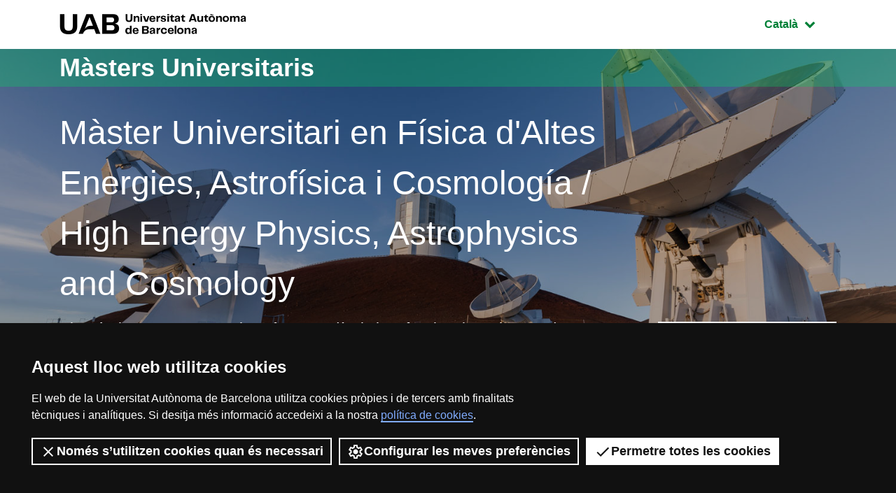

--- FILE ---
content_type: text/html;charset=utf-8
request_url: https://www.uab.cat/web/estudiar/l-oferta-de-masters-oficials/pla-d-estudis/recursos-per-a-l-estudi/fisica-d-altes-energies-astrofisica-i-cosmologia-/-high-energy-physics-astrophysics-and-cosmology-1345809016215.html?param1=1345648395535
body_size: 12689
content:










<!doctype html>
		<html lang="ca" prefix="og: http://ogp.me/ns#">
		<head>
		





<script>
	var dataLayer = window.dataLayer = window.dataLayer || [];
	dataLayer.push({
		'urlRenamed':'UAB/estudiar/l-oferta-de-masters-oficials/pla-d-estudis/recursos-per-a-l-estudi/fisica-d-altes-energies-astrofisica-i-cosmologia-/-high-energy-physics-astrophysics-and-cosmology-1345809016215.html',
		'site':'UAB',
		'language':'ca'
	});
</script>

<!-- master: 1345648395535 --><!-- master: 1345648395535 -->
		<script>
			dataLayer.push({
				"type_prod":"masteroficial",
				"ambit":"Ciències i ciències ambientals",
				"id_prod":"1345648395535",
				"nom_prod":"Màster Oficial - Física d'Altes Energies, Astrofísica i Cosmología / High Energy Physics, Astrophysics and Cosmology"
			});
		</script>
		<title>Recursos per a l'estudi: Màster Oficial Física d'Altes Energies, Astrofísica i Cosmología / High Energy Physics, Astrophysics and Cosmology - UAB Barcelona</title>
<meta charset="utf-8">
<meta http-equiv="X-UA-Compatible" content="IE=edge">


<meta name="description" content="Si est&agrave;s buscant&nbsp; centrar el teu futur acad&egrave;mic i professional en el camp de l&rsquo;Astrof&iacute;sica, la Cosmologia o les F&iacute;siques d&rsquo;altes energies aquest..."/>
<meta name="keywords" content=""/>
<meta name="author" content="UAB - Universitat Aut&ograve;noma de Barcelona"/>
<meta name="robots" content="index,follow" />
<meta name="pageid" content="1345809016215">




		
			<meta name='viewport' content='width=device-width, initial-scale=1'/>
		<link href="/Xcelerate/UAB2013/F4/sites/graus/css/style_graus.css"  rel="stylesheet"  type="text/css"   />
<link href="/Xcelerate/UAB2013/general/css/print.css"  rel="stylesheet"  type="text/css"  media="print"  />
<link href="/Xcelerate/UAB2013/F4/css/owl.carousel.min.css"  rel="stylesheet"  type="text/css"   />
<!--[if lt IE 9]>
<script src="http://html5shim.googlecode.com/svn/trunk/html5.js"></script>
<![endif]-->
<link href="/favicon.ico"  rel="shortcut icon"    />
<script src="/Xcelerate/UAB2013/UABResponsive/PortalUAB/js/jquery.min.js"></script>
<script src="/Xcelerate/UAB2013/UABResponsive/PortalUAB/js/jquery-migrate.min.js"></script>
<script src="/Xcelerate/UAB2013/UABResponsive/PortalUAB/js/opcions.js"></script>
<script src="/Xcelerate/UAB2013/UABResponsive/PortalUAB/js/scrolltopcontrol.js"></script>
<script src="/Xcelerate/UAB2013/UABResponsive/PortalUAB/js/jquery.mobile.custom.min.js"></script>
<script src="/Xcelerate/UAB2013/F4/js/owl.carousel.min.js"></script>
<script src="/Xcelerate/js/jwplayer8/jwplayer.js"></script>
<script src="/Xcelerate/UAB2013/UABResponsive/PortalUAB/js/jquery.tabs.js"></script>
<script>
<!--
 			
				
				(function(w,d,s,l,i){w[l]=w[l]||[];w[l].push({'gtm.start':
				new Date().getTime(),event:'gtm.js'});var f=d.getElementsByTagName(s)[0],
				j=d.createElement(s),dl=l!='dataLayer'?'&l='+l:'';j.async=true;j.src=
				'https://www.googletagmanager.com/gtm.js?id='+i+dl;f.parentNode.insertBefore(j,f);
				})(window,document,'script','dataLayer','GTM-PW3QBZ4');
				
				
		
//-->
</script>
<script>
<!--
jwplayer.key='2Lflw31/0Kno4ToDzY0G2IloriO57rEvYPqj6VDs6HQ=';
//-->
</script>







		</head>
		<body>
		<!-- Comienza el body -->

		




	

		
					
					
					
					<!-- master: 1345648395535 --><!-- master: 1345648395535 -->


<!-- master: 1345648395535 -->

<div id="sr-kw-only" role="navigation" aria-label="Accés directe a seccions">
    <a href="#main" class="sr-only">Ves al contingut principal</a> 
    <a href="#navegacio" class="sr-only">Ves a la navegació de la pàgina</a>
</div>
<div class="menu-mobile-bg "></div>
<header class="header">
    <div class="header-top">
        <div class="container">
			
			
			<a href="/web/universitat-autonoma-de-barcelona-1345467950436.html" class="logo">
              <span class="icon-logo_UAB_horitzontal" aria-hidden="true"></span>
              <span class="sr-only">UAB Universitat Autònoma de Barcelona</span>
            </a>

			

			<div class="idioma dropdown active">
			  <button class="btn btn-secondary dropdown-toggle" type="button" id="dropdownMenuButton" data-toggle="dropdown" aria-haspopup="true" aria-expanded="false">
				<span class="sr-only">Idioma seleccionat: </span>
				Catal&agrave;
				<span class="fa fa-chevron-down"></span>
			  </button>
			  <ul class="dropdown-menu" aria-labelledby="dropdownMenuButton">
				<li><a class="dropdown-item" href="/web/estudiar/la-oferta-de-masteres-oficiales/plan-de-estudios/recursos-de-estudio/fisica-de-altas-energias-astrofisica-y-cosmologia-/-high-energy-physics-astrophysics-and-cosmology-1345809001531.html?param1=1345648395535" lang="es">Español</a></li>
				<li><a class="dropdown-item" href="/web/estudiar/official-master-s-degrees/content/learning-resources/high-energy-physics-astrophysics-and-cosmology-1345808917363.html?param1=1345648395535" lang="en">English</a></li>
			  </ul>
			</div>
        </div>
        
    </div>
				
					
					
					
				

				<div class="intro" style="background-image: url(/Imatge/646/734/master_fisica-altesenergies-astrofisica-cosmologia.jpg);">
        <div class="title-bg">
            <div class="container">

					

					

                <span class="title">
                    <a href="/web/estudis/masters-i-postgraus/masters-universitaris/tots-els-masters-oficials-1345667192605.html">
                        Màsters Universitaris
                    </a>
                </span>

            </div>
        </div>
		<div class="intro-content">
			<div class="container">

				<div class="row">
					<div class="col-sm-9">
						
							<a href="/web/estudiar/l-oferta-de-masters-oficials/informacio-general-1096480139517.html?param1=1345648395535">
								
								<span class="subtitle">
								
										Màster Universitari en Física d'Altes Energies, Astrofísica i Cosmología / High Energy Physics, Astrophysics and Cosmology
									
								
								</span>
								
								
							</a>
						
							<p class="description">
								Si est&agrave;s buscant&nbsp; centrar el teu futur acad&egrave;mic i professional en el camp de l&rsquo;Astrof&iacute;sica, la Cosmologia o les F&iacute;siques d&rsquo;altes energies aquest m&agrave;ster implicar&agrave; un canvi significativament positiu
							</p>
						
					</div>
				</div>
			</div>
		</div>
    </div>
</header>

	
<main class="content">
    <div class="container">
        <div class="row">
            <div class='col-lg-9'> 
			
<!-- Menu --><!-- master: 1345648395535 -->
		<nav id="navegacio" class="menu" aria-label="Menú de navegació principal">
		<div class="d-none d-lg-block"> 
			<ul id="menuprincipal" class="nav nav-graus" role="menubar" aria-label="Menú de navegació principal"><li class="nav-item" role="none"><a href="/web/estudiar/l-oferta-de-masters-oficials/informacio-general/fisica-d-altes-energies-astrofisica-i-cosmologia-/-high-energy-physics-astrophysics-and-cosmology-1096480139517.html?param1=1345648395535" aria-haspopup="false" class="nav-link"  tabindex="0" >
					
					Informació general
					
					</a></li><li class="nav-item" role="none"><a href="#" class="nav-link dropdown-toggle" data-toggle="dropdown" href="#" aria-haspopup="true" aria-expanded="false" tabindex="-1">Admissió</a><ul class="dropdown-menu" role="menu" aria-label="Admissió" ><li role="none"><a role="menuitem" tabindex="-1" href="/web/estudiar/l-oferta-de-masters-oficials/admissio/sol-licitud-d-admissio/fisica-d-altes-energies-astrofisica-i-cosmologia-/-high-energy-physics-astrophysics-and-cosmology-1096480673621.html?param1=1345648395535" class="dropdown-item" >
						
						Sol·licitud d'admissió
						
						</a></li><li role="none"><a role="menuitem" tabindex="-1" href="/web/estudiar/l-oferta-de-masters-oficials/admissio/requisits-i-criteris/fisica-d-altes-energies-astrofisica-i-cosmologia-/-high-energy-physics-astrophysics-and-cosmology-1096480139523.html?param1=1345648395535" class="dropdown-item" >
						
						Requisits i criteris
						
						</a></li><li role="none"><a role="menuitem" tabindex="-1" href="/web/estudiar/l-oferta-de-masters-oficials/admissio/calendari/fisica-d-altes-energies-astrofisica-i-cosmologia-/-high-energy-physics-astrophysics-and-cosmology-1345655869906.html?param1=1345648395535" class="dropdown-item" >
						
						Calendari
						
						</a></li><li role="none"><a role="menuitem" tabindex="-1" href="/web/estudiar/l-oferta-de-masters-oficials/admissio/documentacio/fisica-d-altes-energies-astrofisica-i-cosmologia-/-high-energy-physics-astrophysics-and-cosmology-1345809016409.html?param1=1345648395535" class="dropdown-item" >
						
						Documentació
						
						</a></li><li role="none"><a role="menuitem" tabindex="-1" href="/web/estudiar/l-oferta-de-masters-oficials/admissio/comunicacio-de-l-admissio/fisica-d-altes-energies-astrofisica-i-cosmologia-/-high-energy-physics-astrophysics-and-cosmology-1345655869688.html?param1=1345648395535" class="dropdown-item" >
						
						Comunicació de l'admissió
						
						</a></li><li role="none"><a role="menuitem" tabindex="-1" href="/web/estudiar/l-oferta-de-masters-oficials/admissio/prematricula/fisica-d-altes-energies-astrofisica-i-cosmologia-/-high-energy-physics-astrophysics-and-cosmology-1345655869692.html?param1=1345648395535" class="dropdown-item" >
						
						Prematrícula
						
						</a></li></ul>
					</li><li class="nav-item" role="none"><a href="/web/estudiar/l-oferta-de-masters-oficials/matricula/fisica-d-altes-energies-astrofisica-i-cosmologia-/-high-energy-physics-astrophysics-and-cosmology-1345655869231.html?param1=1345648395535" aria-haspopup="false" class="nav-link"  tabindex="-1" >
					
					Matrícula
					
					</a></li><li class="nav-item" role="none"><a href="#" class="nav-link dropdown-toggle active" data-toggle="dropdown" href="#" aria-haspopup="true" aria-expanded="false" tabindex="-1">Pla d'estudis</a><ul class="dropdown-menu" role="menu" aria-label="Pla d'estudis" ><li role="none"><a role="menuitem" tabindex="-1" href="/web/estudiar/l-oferta-de-masters-oficials/pla-d-estudis/pla-d-estudis-i-horaris/fisica-d-altes-energies-astrofisica-i-cosmologia-/-high-energy-physics-astrophysics-and-cosmology-1096480139529.html?param1=1345648395535" class="dropdown-item" >
						
						Pla d'estudis i horaris
						
						</a></li><li role="none"><a role="menuitem" tabindex="-1" href="/web/estudiar/l-oferta-de-masters-oficials/pla-d-estudis/guies-docents/fisica-d-altes-energies-astrofisica-i-cosmologia-/-high-energy-physics-astrophysics-and-cosmology-1345467808078.html?param1=1345648395535" class="dropdown-item" >
						
						Guies docents
						
						</a></li><li role="none"><a role="menuitem" tabindex="-1" href="/web/estudiar/l-oferta-de-masters-oficials/pla-d-estudis/treballs-de-fi-de-master/fisica-d-altes-energies-astrofisica-i-cosmologia-/-high-energy-physics-astrophysics-and-cosmology-1345467808225.html?param1=1345648395535" class="dropdown-item" >
						
						Treballs de fi de màster
						
						</a></li><li role="none"><a role="menuitem" tabindex="-1" href="/web/estudiar/l-oferta-de-masters-oficials/pla-d-estudis/competencies-/-resultats-d-aprenentatge/fisica-d-altes-energies-astrofisica-i-cosmologia-/-high-energy-physics-astrophysics-and-cosmology-1201854665854.html?param1=1345648395535" class="dropdown-item" >
						
						Competències / Resultats d'aprenentatge
						
						</a></li><li role="none"><a role="menuitem" tabindex="-1" href="/web/estudiar/l-oferta-de-masters-oficials/pla-d-estudis/recursos-per-a-l-estudi/fisica-d-altes-energies-astrofisica-i-cosmologia-/-high-energy-physics-astrophysics-and-cosmology-1345809016215.html?param1=1345648395535" class="dropdown-item active" >
						
						Recursos per a l'estudi
						
						</a></li></ul>
					</li><li class="nav-item" role="none"><a href="/web/estudiar/l-oferta-de-masters-oficials/professorat/fisica-d-altes-energies-astrofisica-i-cosmologia-/-high-energy-physics-astrophysics-and-cosmology-1096480190197.html?param1=1345648395535" aria-haspopup="false" class="nav-link"  tabindex="-1" >
					
					Professorat
					
					</a></li><li class="nav-item" role="none"><a href="#" class="nav-link dropdown-toggle" data-toggle="dropdown" href="#" aria-haspopup="true" aria-expanded="false" tabindex="-1">Qualitat</a><ul class="dropdown-menu" role="menu" aria-label="Qualitat" ><li role="none"><a role="menuitem" tabindex="-1" href="/web/estudiar/l-oferta-de-masters-oficials/qualitat/sistema-de-qualitat/fisica-d-altes-energies-astrofisica-i-cosmologia-/-high-energy-physics-astrophysics-and-cosmology-1345791360623.html?param1=1345648395535" class="dropdown-item" >
						
						Sistema de qualitat
						
						</a></li><li role="none"><a role="menuitem" tabindex="-1" href="/web/estudiar/l-oferta-de-masters-oficials/qualitat/el-master-en-xifres/fisica-d-altes-energies-astrofisica-i-cosmologia-/-high-energy-physics-astrophysics-and-cosmology-1333001288059.html?param1=1345648395535" class="dropdown-item" >
						
						El màster en xifres
						
						</a></li></ul>
					</li>
			</ul>
		</div> 
		</nav>
		
			




		<div class="d-block"></div>
		<div class="d-block d-lg-none fixed-bottom"> 
			<div class="content-menu collapse" id="navbar-mobile">
			<div class="bg-dark">
				<nav class="nav-graus nav-mobile" aria-label="Menú mòbil">
				<ul id="menumobil" class="nav-graus" role="menubar" aria-label="Menú mòbil"><li class="nav-item" role="none"><a role="menuitem" href="/web/estudiar/l-oferta-de-masters-oficials/informacio-general/fisica-d-altes-energies-astrofisica-i-cosmologia-/-high-energy-physics-astrophysics-and-cosmology-1096480139517.html?param1=1345648395535"  tabindex="0" class="nav-link" >Informació general</a></li><li class="nav-item dropdown" role="none"><a role="menuitem" href="#" class="nav-link dropdown-toggle collapsed" aria-haspopup="true" aria-expanded="false" tabindex="-1" data-toggle="collapse" data-target="#mobileItem2">Admissió<span class="float-right fa fa-chevron-down"></span></a><ul class="dropdown-menu" role="menu" aria-label="Admissió" id="mobileItem2"><li role="none"><a role="menuitem" tabindex="-1" href="/web/estudiar/l-oferta-de-masters-oficials/admissio/sol-licitud-d-admissio/fisica-d-altes-energies-astrofisica-i-cosmologia-/-high-energy-physics-astrophysics-and-cosmology-1096480673621.html?param1=1345648395535" class="dropdown-item" >Sol·licitud d'admissió</a></li><li role="none"><a role="menuitem" tabindex="-1" href="/web/estudiar/l-oferta-de-masters-oficials/admissio/requisits-i-criteris/fisica-d-altes-energies-astrofisica-i-cosmologia-/-high-energy-physics-astrophysics-and-cosmology-1096480139523.html?param1=1345648395535" class="dropdown-item" >Requisits i criteris</a></li><li role="none"><a role="menuitem" tabindex="-1" href="/web/estudiar/l-oferta-de-masters-oficials/admissio/calendari/fisica-d-altes-energies-astrofisica-i-cosmologia-/-high-energy-physics-astrophysics-and-cosmology-1345655869906.html?param1=1345648395535" class="dropdown-item" >Calendari</a></li><li role="none"><a role="menuitem" tabindex="-1" href="/web/estudiar/l-oferta-de-masters-oficials/admissio/documentacio/fisica-d-altes-energies-astrofisica-i-cosmologia-/-high-energy-physics-astrophysics-and-cosmology-1345809016409.html?param1=1345648395535" class="dropdown-item" >Documentació</a></li><li role="none"><a role="menuitem" tabindex="-1" href="/web/estudiar/l-oferta-de-masters-oficials/admissio/comunicacio-de-l-admissio/fisica-d-altes-energies-astrofisica-i-cosmologia-/-high-energy-physics-astrophysics-and-cosmology-1345655869688.html?param1=1345648395535" class="dropdown-item" >Comunicació de l'admissió</a></li><li role="none"><a role="menuitem" tabindex="-1" href="/web/estudiar/l-oferta-de-masters-oficials/admissio/prematricula/fisica-d-altes-energies-astrofisica-i-cosmologia-/-high-energy-physics-astrophysics-and-cosmology-1345655869692.html?param1=1345648395535" class="dropdown-item" >Prematrícula</a></li></ul></li><li class="nav-item" role="none"><a role="menuitem" href="/web/estudiar/l-oferta-de-masters-oficials/matricula/fisica-d-altes-energies-astrofisica-i-cosmologia-/-high-energy-physics-astrophysics-and-cosmology-1345655869231.html?param1=1345648395535"  tabindex="-1" class="nav-link" >Matrícula</a></li><li class="nav-item dropdown" role="none"><a role="menuitem" href="#" class="nav-link dropdown-toggle active" aria-haspopup="true" aria-expanded="false" tabindex="-1" data-toggle="collapse" data-target="#mobileItem4">Pla d'estudis<span class="float-right fa fa-chevron-down"></span></a><ul class="dropdown-menu" role="menu" aria-label="Pla d'estudis" id="mobileItem4"><li role="none"><a role="menuitem" tabindex="-1" href="/web/estudiar/l-oferta-de-masters-oficials/pla-d-estudis/pla-d-estudis-i-horaris/fisica-d-altes-energies-astrofisica-i-cosmologia-/-high-energy-physics-astrophysics-and-cosmology-1096480139529.html?param1=1345648395535" class="dropdown-item" >Pla d'estudis i horaris</a></li><li role="none"><a role="menuitem" tabindex="-1" href="/web/estudiar/l-oferta-de-masters-oficials/pla-d-estudis/guies-docents/fisica-d-altes-energies-astrofisica-i-cosmologia-/-high-energy-physics-astrophysics-and-cosmology-1345467808078.html?param1=1345648395535" class="dropdown-item" >Guies docents</a></li><li role="none"><a role="menuitem" tabindex="-1" href="/web/estudiar/l-oferta-de-masters-oficials/pla-d-estudis/treballs-de-fi-de-master/fisica-d-altes-energies-astrofisica-i-cosmologia-/-high-energy-physics-astrophysics-and-cosmology-1345467808225.html?param1=1345648395535" class="dropdown-item" >Treballs de fi de màster</a></li><li role="none"><a role="menuitem" tabindex="-1" href="/web/estudiar/l-oferta-de-masters-oficials/pla-d-estudis/competencies-/-resultats-d-aprenentatge/fisica-d-altes-energies-astrofisica-i-cosmologia-/-high-energy-physics-astrophysics-and-cosmology-1201854665854.html?param1=1345648395535" class="dropdown-item" >Competències / Resultats d'aprenentatge</a></li><li role="none"><a role="menuitem" tabindex="-1" href="/web/estudiar/l-oferta-de-masters-oficials/pla-d-estudis/recursos-per-a-l-estudi/fisica-d-altes-energies-astrofisica-i-cosmologia-/-high-energy-physics-astrophysics-and-cosmology-1345809016215.html?param1=1345648395535" class="dropdown-item active" >Recursos per a l'estudi</a></li></ul></li><li class="nav-item" role="none"><a role="menuitem" href="/web/estudiar/l-oferta-de-masters-oficials/professorat/fisica-d-altes-energies-astrofisica-i-cosmologia-/-high-energy-physics-astrophysics-and-cosmology-1096480190197.html?param1=1345648395535"  tabindex="-1" class="nav-link" >Professorat</a></li><li class="nav-item dropdown" role="none"><a role="menuitem" href="#" class="nav-link dropdown-toggle collapsed" aria-haspopup="true" aria-expanded="false" tabindex="-1" data-toggle="collapse" data-target="#mobileItem6">Qualitat<span class="float-right fa fa-chevron-down"></span></a><ul class="dropdown-menu" role="menu" aria-label="Qualitat" id="mobileItem6"><li role="none"><a role="menuitem" tabindex="-1" href="/web/estudiar/l-oferta-de-masters-oficials/qualitat/sistema-de-qualitat/fisica-d-altes-energies-astrofisica-i-cosmologia-/-high-energy-physics-astrophysics-and-cosmology-1345791360623.html?param1=1345648395535" class="dropdown-item" >Sistema de qualitat</a></li><li role="none"><a role="menuitem" tabindex="-1" href="/web/estudiar/l-oferta-de-masters-oficials/qualitat/el-master-en-xifres/fisica-d-altes-energies-astrofisica-i-cosmologia-/-high-energy-physics-astrophysics-and-cosmology-1333001288059.html?param1=1345648395535" class="dropdown-item" >El màster en xifres</a></li></ul></li></ul></nav>
			</div>
			</div>

			
			<div class="content-form collapse" id="dubtes" style="">
                <aside id="nav" class="sidebar">
                    <div class="bg-gris">
                        
							<h3 class="title">
								Vull més informació:
							</h3>
							
							<script type="text/javascript" defer="defer">
								$(function(){
									$('input[name=formSatXml_avislegal]').each(function() {
											$(this).change(function(){
												$('input[name=formSatXml_avislegal]').val(this.checked ? true : false);
										});
									});
								});			
								
								$( document ).ready(function() {
									$('input[name=formSatXml_avislegal]').attr('value', true);
								});
								
								
							</script>
							<script type="text/javascript">
			function recuperaAnalyticsURL(formid){
				const utms = ["utm_source", "utm_medium", "utm_campaign", "utm_content", "utm_term"];
				const urlParams = new URLSearchParams(window.location.search);
				const entries = urlParams.entries();
				let analytics = "";
				for(const entry of entries) {
					if (utms.includes(entry[0])){
						//Validamos que no metan inyeccion de javascript o SQL
						if (entry[1].match(/^[a-zA-Z0-9\.\-\_]+$/g)){
							if (analytics !== ""){
								analytics += "&";
							}
							analytics = analytics.concat(entry[0], "=", entry[1]);
						}
					}
				}

				if (analytics !== "" && formid !== ""){
					//metemos el input hidden el formulario indicado
					$("<input>").attr({ 
						name: "analytics", 
						type: "hidden", 
						value: analytics 
					}).appendTo("#"+formid);
				}
			}
			
			recuperaAnalyticsURL('form--consulta--mobile');
		</script>
							<form action="/web/estudiar/l-oferta-de-masters-oficials/sol-licitud-d-informacio/fisica-d-altes-energies-astrofisica-i-cosmologia-/-high-energy-physics-astrophysics-and-cosmology-1345467735495.html?cfgs=false&grau=false&param1=1345648395535" method="POST" onsubmit="isWasSent()" id="form--consulta--mobile"><INPUT TYPE='HIDDEN' NAME='_authkey_' VALUE='C07DF7ECFF4CF91086B455FD65CE87A15686E018CCBC008FFA48D2FB1628CDCBCACF09ED6A286DF553A1183250A3118C'>
								<input type="hidden" id="formSatData_lang-m" name="formSatData_lang" value='ca'/>
								<input type="hidden" id="cid-m" name="cid" value='1345467735495'/>
								<input type='hidden' name='formSatData_context' value='5'/>	
								<input type='hidden' name='formSatData_inputtype' value='web'/>	
								<input type='hidden' name='formSatXml_respostaWeb' value='unk'/>
								<input type='hidden' name='formSatXml_mesinfo' value='si'/>
								<input type='hidden' name='formSatData_subject' value='Informacio Masters'/>
								<input type="hidden" id="pagename-m" name="pagename" value='UAB2013/Page/TemplatePageDetallMOUAB_F4'/>
								<input type='hidden' name='formSatXml_master' value='1345648395535'/>
								<input type='hidden' name='submit_form_MO' value='true'/>
								<input type='hidden' name='action' value='formPostMobile'/>
								
									<input type='hidden' name='formSatData_producte' value='M&agrave;ster oficial'/>
								
								
								<div class="form-group">
									<label for="name-m">Nom*</label>
									<input type="text" class="form-control" placeholder="Nom" 
									id="name-m" name='formSatData_nom' 
									value=''
									maxlength="20" required>
								</div>
								<div class="form-group">
									<label for="cognoms-m">Cognoms*</label>
									<input type="text" class="form-control" placeholder="Cognoms" 
									id="cognoms-m" name='formSatData_cognoms' 
									value=''
									maxlength="75" required>
								</div>
								<div class="form-group">
									<label for="email-m">E-mail*</label>
									<input type="email" class="form-control" placeholder="E-mail" 
									id="email-m" name='formSatData_email' 
									value=''
									maxlength="100" required>
								</div>
								<div class="form-group">
									<label for="consulta-m">Consulta</label>
									<textarea type="consulta" class="form-control" placeholder="Consulta" 
									id="consulta-m" name='formSatXml_consulta' value=''
									maxlength="3000"></textarea>
								</div>
								
								<div class="form-group">
									<label for="pais-m">País*</label>
									
										<select class="form-control chosen-select" title="Select" id="pais-m" name='formSatData_nacionalitat' onchange="checkCountry2(this)" required>
									
											<option value="">Tria país</option>
									
										<optgroup label="Unió Europea"><option value='DE'>Alemanya</option><option value='AT'>Àustria</option><option value='BE'>Bèlgica</option><option value='BG'>Bulgària</option><option value='HR'>Croàcia</option><option value='DK'>Dinamarca</option><option value='SK'>Eslovàquia</option><option value='SI'>Eslovènia</option><option value='ES'>Espanya</option><option value='EE'>Estònia</option><option value='FI'>Finlàndia</option><option value='FR'>França</option><option value='GR'>Grècia</option><option value='HU'>Hongria</option><option value='AX'>Illes Aland</option><option value='IE'>Irlanda</option><option value='IT'>Itàlia</option><option value='LV'>Letònia</option><option value='LT'>Lituània</option><option value='LU'>Luxemburg</option><option value='MT'>Malta</option><option value='YT'>Mayotte</option><option value='NL'>Països Baixos</option><option value='PL'>Polònia</option><option value='PT'>Portugal</option><option value='RO'>Romania</option><option value='SE'>Suècia</option><option value='CZ'>Txèquia</option><option value='CY'>Xipre</option></optgroup><optgroup label="Europa (No Ue)"><option value='AL'>Albània</option><option value='AD'>Andorra</option><option value='AM'>Armènia</option><option value='AZ'>Azerbaidjan</option><option value='BY'>Belarús</option><option value='BA'>Bòsnia i Hercegovina</option><option value='FO'>Fèroe</option><option value='GE'>Geòrgia</option><option value='GI'>Gibraltar</option><option value='GG'>Guernsey</option><option value='IM'>Illa De Man</option><option value='IS'>Islàndia</option><option value='JE'>Jersey</option><option value='XK'>Kosovo</option><option value='LI'>Liechtenstein</option><option value='MK'>Macedònia Del Nord</option><option value='MD'>Moldàvia</option><option value='MC'>Mònaco</option><option value='ME'>Montenegro</option><option value='NO'>Noruega</option><option value='GB'>Regne Unit</option><option value='RU'>Rússia</option><option value='SM'>San Marino</option><option value='VA'>Santa Seu</option><option value='RS'>Sèrbia</option><option value='CH'>Suïssa</option><option value='SJ'>Svalbard i Jan Mayen</option><option value='TR'>Turquia</option><option value='UA'>Ucraïna</option></optgroup><optgroup label="Amèrica Del Nord"><option value='BM'>Bermudes</option><option value='CA'>Canadà</option><option value='US'>Estats Units, Els</option><option value='GL'>Groenlàndia</option><option value='PM'>Saint-Pierre-Et-Miquelon</option></optgroup><optgroup label="Amèrica Central"><option value='BZ'>Belize</option><option value='CR'>Costa Rica</option><option value='SV'>El Salvador</option><option value='GT'>Guatemala</option><option value='HN'>Hondures</option><option value='MX'>Mèxic</option><option value='NI'>Nicaragua</option><option value='PA'>Panamà</option></optgroup><optgroup label="Amèrica Del Sud"><option value='AR'>Argentina</option><option value='BO'>Bolívia</option><option value='BR'>Brasil</option><option value='CO'>Colòmbia</option><option value='EC'>Equador</option><option value='GF'>Guaiana Francesa</option><option value='GY'>Guyana</option><option value='FK'>Illes Falkland (Malvines)</option><option value='PY'>Paraguai</option><option value='PE'>Perú</option><option value='SR'>Surinam</option><option value='UY'>Uruguai</option><option value='VE'>Veneçuela</option><option value='CL'>Xile</option></optgroup><optgroup label="Carib"><option value='AI'>Anguilla</option><option value='AG'>Antigua i Barbuda</option><option value='AW'>Aruba</option><option value='BS'>Bahames, Les</option><option value='BB'>Barbados</option><option value='BQ'>Bonaire, Sint Eustatius i Saba</option><option value='CU'>Cuba</option><option value='CW'>Curaçao</option><option value='DM'>Dominica</option><option value='GD'>Grenada</option><option value='GP'>Guadalupe</option><option value='HT'>Haití</option><option value='KY'>Illes Caiman</option><option value='TC'>Illes Turks i Caicos</option><option value='VG'>Illes Verges Britàniques</option><option value='VI'>Illes Verges Dels Estats Units</option><option value='JM'>Jamaica</option><option value='MQ'>Martinica</option><option value='MS'>Montserrat</option><option value='PR'>Puerto Rico</option><option value='DO'>República Dominicana</option><option value='KN'>Saint Kitts i Nevis</option><option value='LC'>Saint Lucia</option><option value='VC'>Saint Vincent i Les Grenadines</option><option value='BL'>Saint-Barthélemy</option><option value='MF'>Saint-Martin</option><option value='SX'>Sint Maarten</option><option value='TT'>Trinidad i Tobago</option></optgroup><optgroup label="Àsia Oriental"><option value='KP'>Corea Del Nord</option><option value='KR'>Corea Del Sud</option><option value='HK'>Hong Kong, Xina</option><option value='JP'>Japó</option><option value='MO'>Macao, Xina</option><option value='MN'>Mongòlia</option><option value='TW'>Taiwan</option><option value='CN'>Xina</option></optgroup><optgroup label="Àsia Sud-Oriental"><option value='BN'>Brunei</option><option value='KH'>Cambodja</option><option value='PH'>Filipines</option><option value='ID'>Indonèsia</option><option value='LA'>Lao</option><option value='MY'>Malàisia</option><option value='MM'>Myanmar</option><option value='SG'>Singapur</option><option value='TH'>Tailàndia</option><option value='TL'>Timor-Leste</option><option value='VN'>Vietnam</option></optgroup><optgroup label="Àsia Central"><option value='KZ'>Kazakhstan</option><option value='KG'>Kirguizstan</option><option value='TJ'>Tadjikistan</option><option value='TM'>Turkmenistan</option><option value='UZ'>Uzbekistan</option></optgroup><optgroup label="Àsia Meridional"><option value='AF'>Afganistan</option><option value='BD'>Bangladesh</option><option value='BT'>Bhutan</option><option value='IN'>Índia</option><option value='IR'>Iran</option><option value='MV'>Maldives</option><option value='NP'>Nepal</option><option value='PK'>Pakistan</option><option value='LK'>Sri Lanka</option></optgroup><optgroup label="Àsia Occidental"><option value='SA'>Aràbia Saudí</option><option value='BH'>Bahrain</option><option value='AE'>Emirats Àrabs Units, Els</option><option value='YE'>Iemen, El</option><option value='IQ'>Iraq, L'</option><option value='IL'>Israel</option><option value='JO'>Jordània</option><option value='KW'>Kuwait</option><option value='LB'>Líban</option><option value='OM'>Oman</option><option value='PS'>Palestina</option><option value='QA'>Qatar</option><option value='SY'>Síria</option></optgroup><optgroup label="Àfrica Septentrional"><option value='DZ'>Algèria</option><option value='EG'>Egipte</option><option value='LY'>Líbia</option><option value='MA'>Marroc, El</option><option value='EH'>Sàhara Occidental</option><option value='SD'>Sudan, El</option><option value='TN'>Tunísia</option></optgroup><optgroup label="Àfrica Oriental"><option value='BI'>Burundi</option><option value='KM'>Comores, Les</option><option value='DJ'>Djibouti</option><option value='ER'>Eritrea</option><option value='ET'>Etiòpia</option><option value='KE'>Kenya</option><option value='MG'>Madagascar</option><option value='MW'>Malawi</option><option value='MU'>Maurici</option><option value='MZ'>Moçambic</option><option value='RE'>Reunió, La</option><option value='RW'>Ruanda</option><option value='SC'>Seychelles</option><option value='SO'>Somàlia</option><option value='SS'>Sudan Del Sud, El</option><option value='TZ'>Tanzània</option><option value='IO'>Territori Britànic De L'Oceà Índic</option><option value='UG'>Uganda</option><option value='ZM'>Zàmbia</option><option value='ZW'>Zimbàbue</option></optgroup><optgroup label="Àfrica Central"><option value='AO'>Angola</option><option value='CM'>Camerun</option><option value='CG'>Congo</option><option value='GA'>Gabon</option><option value='GQ'>Guinea Equatorial</option><option value='CF'>República Centreafricana</option><option value='CD'>República Democràtica Del Congo</option><option value='ST'>São Tomé i Príncipe</option><option value='TD'>Txad</option></optgroup><optgroup label="Àfrica Occidental"><option value='BJ'>Benín</option><option value='BF'>Burkina Faso</option><option value='CV'>Cap Verd</option><option value='CI'>Costa D'Ivori</option><option value='GM'>Gàmbia</option><option value='GH'>Ghana</option><option value='GN'>Guinea</option><option value='GW'>Guinea-Bissau</option><option value='LR'>Libèria</option><option value='ML'>Mali</option><option value='MR'>Mauritània</option><option value='NE'>Níger</option><option value='NG'>Nigèria</option><option value='SH'>Saint Helena, Ascenció i Tristan Da Cunha</option><option value='SN'>Senegal</option><option value='SL'>Sierra Leone</option><option value='TG'>Togo</option></optgroup><optgroup label="Àfrica Meridional"><option value='BW'>Botswana</option><option value='SZ'>Eswatini</option><option value='LS'>Lesotho</option><option value='NA'>Namíbia</option><option value='ZA'>Sud-Àfrica</option></optgroup><optgroup label="Austràlia I Nova Zelanda"><option value='AU'>Austràlia</option><option value='CX'>Illa Christmas</option><option value='NF'>Illa Norfolk</option><option value='CC'>Illes Cocos (Keeling)</option><option value='NZ'>Nova Zelanda</option></optgroup><optgroup label="Melanèsia"><option value='FJ'>Fiji</option><option value='SB'>Illes Salomó</option><option value='NC'>Nova Caledònia</option><option value='PG'>Papua Nova Guinea</option><option value='VU'>Vanuatu</option></optgroup><optgroup label="Micronèsia"><option value='GU'>Guam</option><option value='MP'>Illes Marianes Del Nord</option><option value='MH'>Illes Marshall</option><option value='UM'>Illes Menors Allunyades Dels Estats Units</option><option value='KI'>Kiribati</option><option value='FM'>Micronèsia</option><option value='NR'>Nauru</option><option value='PW'>Palau</option></optgroup><optgroup label="Polinèsia"><option value='CK'>Illes Cook</option><option value='NU'>Niue</option><option value='PN'>Pitcairn</option><option value='PF'>Polinèsia Francesa</option><option value='WS'>Samoa</option><option value='AS'>Samoa Americana</option><option value='TK'>Tokelau</option><option value='TO'>Tonga</option><option value='TV'>Tuvalu</option><option value='WF'>Wallis i Futuna</option></optgroup><optgroup label="Antàrtida I Territoris Propers"><option value='AQ'>Antàrtida</option><option value='BV'>Illa Bouvet</option><option value='GS'>Illes Geòrgia Del Sud i Sandwich Del Sud</option><option value='HM'>Illes Heard i Mcdonald</option><option value='TF'>Terres Australs i Antàrtiques Franceses</option></optgroup>
										</select>
								</div>
								<div class="form-group" >
												
										<div id="provincia_select2-m" style="display:none;">
											<label for="provincia-m">Tria província*</label>
											<select class="form-control chosen-select" id="provincia-m" name='formSatData_provincia'>
												





	
	
<option value="">Tria la província</option>


	
		<option  value="01">Àlaba</option>
		

	
		<option  value="03">Alacant</option>
		

	
		<option  value="02">Albacete</option>
		

	
		<option  value="04">Almeria</option>
		

	
		<option  value="33">Astúries</option>
		

	
		<option  value="05">Àvila</option>
		

	
		<option  value="06">Badajoz</option>
		

	
		<option  value="08">Barcelona</option>
		

	
		<option  value="48">Biscaia</option>
		

	
		<option  value="09">Burgos</option>
		

	
		<option  value="10">Càceres</option>
		

	
		<option  value="11">Cadis</option>
		

	
		<option  value="39">Cantàbria</option>
		

	
		<option  value="12">Castelló</option>
		

	
		<option  value="51">Ceuta</option>
		

	
		<option  value="13">Ciudad Real</option>
		

	
		<option  value="16">Conca</option>
		

	
		<option  value="14">Còrdova</option>
		

	
		<option  value="17">Girona</option>
		

	
		<option  value="18">Granada</option>
		

	
		<option  value="19">Guadalajara</option>
		

	
		<option  value="20">Guipúscoa</option>
		

	
		<option  value="21">Huelva</option>
		

	
		<option  value="07">Illes Balears</option>
		

	
		<option  value="23">Jaén</option>
		

	
		<option  value="15">La Corunya</option>
		

	
		<option  value="26">La Rioja</option>
		

	
		<option  value="35">Las Palmas</option>
		

	
		<option  value="25">Lleida</option>
		

	
		<option  value="24">Lleó</option>
		

	
		<option  value="27">Lugo</option>
		

	
		<option  value="28">Madrid</option>
		

	
		<option  value="29">Màlaga</option>
		

	
		<option  value="52">Melilla</option>
		

	
		<option  value="30">Múrcia</option>
		

	
		<option  value="31">Navarra</option>
		

	
		<option  value="22">Osca</option>
		

	
		<option  value="32">Ourense</option>
		

	
		<option  value="34">Palència</option>
		

	
		<option  value="36">Pontevedra</option>
		

	
		<option  value="37">Salamanca</option>
		

	
		<option  value="38">Santa Cruz De Tenerife</option>
		

	
		<option  value="50">Saragossa</option>
		

	
		<option  value="40">Segòvia</option>
		

	
		<option  value="41">Sevilla</option>
		

	
		<option  value="42">Sòria</option>
		

	
		<option  value="43">Tarragona</option>
		

	
		<option  value="44">Terol</option>
		

	
		<option  value="45">Toledo</option>
		

	
		<option  value="46">València</option>
		

	
		<option  value="47">Valladolid</option>
		

	
		<option  value="49">Zamora</option>
		





	





											</select>
										</div>
									
								</div>
								
								<div class="form-group form-accept">
									<div class="">
										<input type="checkbox" id="accept2-m" name="formSatXml_avislegal" value="true" required>
										<label for="accept2-m">
											Accepto els <a href="/web/estudis/masters-i-postgraus/masters-universitaris/avis-legal-sobre-el-tractament-de-dades-personals-1345673377260.html" target='_blank'>termes i condicions legals</a>*
										</label>
									</div>
								</div>
								
		<script src="https://www.google.com/recaptcha/api.js?render=6Lewn3opAAAAAB4HCEN6h9QUeCnsyQp7O8LRFkTy" async defer></script> 

		<script>
		 
			$("#form--consulta--mobile").on("submit", function(e) {
				var form = this;
				e.preventDefault();
				if (form.checkValidity()){
					grecaptcha.ready(function() {
						grecaptcha.execute('6Lewn3opAAAAAB4HCEN6h9QUeCnsyQp7O8LRFkTy', 
						{
							action: 'formPostMobile'
						}).then(function(token) {
							$("<input>").attr({ 
								name: "token", 
								id: "token", 
								type: "hidden", 
								value: token
							}).appendTo(form); 
							form.submit();
						});
					});
				}
			});
		</script>
		<p class="recaptcha">Aquesta pàgina està protegida per reCAPTCHA i hi apliquen la <a href="https://policies.google.com/privacy?hl=ca" target="_blank">Política de privacitat</a> i els <a href="https://policies.google.com/terms?hl=ca">Termes del servei</a> de Google.</p>
		
								<button type="submit" class="btn  btn-block">Enviar</button>
								<input type='hidden' name="paisText" id='paisTextId-m' value=""/>
								
								
									<input type='hidden' name="provinciaText" id='provinciaTextId-m' value=""/>
								
								
								<script type='text/javascript'>
									function refreshCountry(){
										var select = $('#pais-m option:selected');
										select.closest("form").find("input[name=paisText]").val(select.text());
									};
									refreshCountry();
									$("#pais-m").change(refreshCountry);									

									function refreshProvincia(){
										var select = $("#provincia-m option:selected");
										select.closest("form").find("input[name=provinciaText]").val(select.text());
									};
									//refreshProvincia();
									$("#provincia-m").change(refreshProvincia);									
									
									var wasSent=false;					
									function isWasSent(){
										if(wasSent){
											alert("Les teves dades s\'estan enviant.");
											return false;
										}else{
											wasSent=true;
											return true;
										}
									};
									function checkCountry2(sel){
										//ES is Spain code
										
										var str = sel.value;
										//alert("Codi Pais");
										var hiddenDiv = document.getElementById("provincia_select2-m");
										hiddenDiv.style.display = (str == 'ES') ? "block":"none";
									}	
								</script>
							</form>
					</div>


					<div class="bg-blanc">
						<p>
							<strong>Comparteix aquest màster amb els teus amics:</strong>
						</p>
						<ul class="xarxes-socials">
							<li>
								<a href="" data-js="facebook-share2">
									<span class="fa fa-facebook"></span>
									<em class="sr-only">Facebook</em>
								</a>
							</li>
							<li>
								<a href="" data-js="twitter-share2">
									<span class="fa fa-twitter"></span>
									<em class="sr-only">Twitter</em>
								</a>
							</li>
							<li>
								<a href="" data-js="linkedin-share2">
									<span class="fa fa-linkedin"></span>
									<em>Linkedin</em>
								</a>
							</li>
							<script>
								var twitterShare = document.querySelector('[data-js="twitter-share2"]');

								twitterShare.onclick = function(e) {
									e.preventDefault();
									var twitterWindow = window.open('https://twitter.com/share?url=' + document.URL, 'twitter-popup', 'height=350,width=600');
									return false;
								}
								
								var facebookShare = document.querySelector('[data-js="facebook-share2"]');

								facebookShare.onclick = function(e) {
									e.preventDefault();
									var facebookWindow = window.open('https://www.facebook.com/sharer/sharer.php?u=' + document.URL, 'facebook-popup', 'height=350,width=600');
									return false;
								}
								  
								var linkedinShare = document.querySelector('[data-js="linkedin-share2"]');
								
								linkedinShare.onclick = function(e) {
									e.preventDefault();
									var linkedinWindow = window.open('https://www.linkedin.com/shareArticle?mini=true&url=' + document.URL + '&title=Estudia%20a%20la%20UAB!', 'linkedin-popup', 'height=350,width=600');
									return false;
								}
							</script>	
                        </ul>
                    </div>

				</aside>
			</div>
			

			

			<nav class="navbar navbar-dark bg-dark">
                <a id="menutoggle" class="collapsed view-menu" href="#navbar-mobile" data-toggle="collapse" data-target="#navbar-mobile"><span class="fa fa-bars"></span><span class="sr-only">Desplegar el menú mòbil</span></a>
				
					<a class="btn collapsed view-form" href="#dubtes" data-toggle="collapse" data-target="#dubtes">Tens dubtes?</a>  
				
            </nav>

		</div> 

		
									<h1 class="sr-only"> Màster Oficial - Física d'Altes Energies, Astrofísica i Cosmología / High Energy Physics, Astrophysics and Cosmology</h1>
								
								
								
								
								
								<div class="contingut" id="main">
									<!-- contingut codiTitulacioOPQ,SeguimentMaster,titulacio_,admissioSimplificada,matriculaSimplificada,visibleFormulari,campusVirtual_,equipaments_,materialRecomanat_-->
								   
          
								</div><!-- Fin contingut -->
						</div>

						<!-- Formulario Mas Info  -->
						
						<div class="col-lg-3 special-top" >
						
						
							
							
							
							
							
							
							
						






















































 

				
						
						
						<!-- master: 1345648395535 --><!-- master: 1345648395535 --><aside id="nav" class="sticky-top sidebar d-none d-lg-block">
				<script type="text/javascript" defer="defer">
					$(function(){
						$('input[name=formSatXml_avislegal]').each(function() {
								$(this).change(function(){
									$('input[name=formSatXml_avislegal]').val(this.checked ? true : false);
							});
						});
					});			
					
					$( document ).ready(function() {
						$('input[name=formSatXml_avislegal]').attr('value', true);
					});
					
					
				</script>
				<script type="text/javascript">
			function recuperaAnalyticsURL(formid){
				const utms = ["utm_source", "utm_medium", "utm_campaign", "utm_content", "utm_term"];
				const urlParams = new URLSearchParams(window.location.search);
				const entries = urlParams.entries();
				let analytics = "";
				for(const entry of entries) {
					if (utms.includes(entry[0])){
						//Validamos que no metan inyeccion de javascript o SQL
						if (entry[1].match(/^[a-zA-Z0-9\.\-\_]+$/g)){
							if (analytics !== ""){
								analytics += "&";
							}
							analytics = analytics.concat(entry[0], "=", entry[1]);
						}
					}
				}

				if (analytics !== "" && formid !== ""){
					//metemos el input hidden el formulario indicado
					$("<input>").attr({ 
						name: "analytics", 
						type: "hidden", 
						value: analytics 
					}).appendTo("#"+formid);
				}
			}
			
			recuperaAnalyticsURL('form--consulta');
		</script>
				
				<div class="bg-gris">
					<h2 class="title">
						Vull més informació:
					</h2>
					<p>*Camps obligatoris</p>
					<form action="/web/estudiar/l-oferta-de-masters-oficials/sol-licitud-d-informacio/fisica-d-altes-energies-astrofisica-i-cosmologia-/-high-energy-physics-astrophysics-and-cosmology-1345467735495.html?param1=1345648395535" method="POST" onsubmit="isWasSent()" id="form--consulta"><INPUT TYPE='HIDDEN' NAME='_authkey_' VALUE='226FEB2761461A0ABBA80419881A88002ED5ED08084AC42CFB6E8FDF239857D78A1BC79A2D6FA9CBB47732212D09AF16'>
						<input type="hidden" id="formSatData_lang" name="formSatData_lang" value='ca'/>
						<input type="hidden" id="cid" name="cid" value='1345467735495'/>
						<input type='hidden' name='formSatData_context' value='5'/>	
						<input type='hidden' name='formSatData_inputtype' value='web'/>	
						<input type='hidden' name='formSatXml_respostaWeb' value='unk'/>
						<input type='hidden' name='formSatXml_mesinfo' value='si'/>
						<input type='hidden' name='formSatData_subject' value='Informacio Masters'/>
						<input type="hidden" id="pagename" name="pagename" value='UAB2013/Page/TemplatePageDetallMOUAB_F4'/>
						<input type='hidden' name='formSatXml_master' value='1345648395535'/>
						<input type='hidden' name='submit_form_MO' value='true'/>
						<input type="hidden" id="action" name="action" value="formPost">
						
							<input type='hidden' name='formSatData_producte' value='M&agrave;ster oficial'/>
						

						<div class="form-group">
							<label for="name">Nom *</label>
							<input type="text" class="form-control" placeholder="Nom" 
							id="name" name='formSatData_nom' 
							value=''
							maxlength="20" onfocus="return interactWithField()" required>
						</div>
						<div class="form-group">
							<label for="cognoms">Cognoms *</label>
							<input type="text" class="form-control" placeholder="Cognoms" 
							id="cognoms" name='formSatData_cognoms' 
							value=''
							maxlength="75" onfocus="return interactWithField()" required>
						</div>
						<div class="form-group">
							<label for="email">E-mail *</label>
							<input type="email" class="form-control" placeholder="E-mail" 
							id="email" name='formSatData_email' 
							value=''
							maxlength="100" onfocus="return interactWithField()" required>
						</div>
						<div class="form-group">
							<label for="consulta">Consulta</label>
							<textarea type="consulta" class="form-control" placeholder="Consulta" 
							id="consulta" name='formSatXml_consulta' value=''
							maxlength="3000" onfocus="return interactWithField()"></textarea>
						</div>
						<div class="form-group">
							<label for="pais">País *</label>
							
								<select class="form-control chosen-select" id="pais" name='formSatData_nacionalitat' onchange="checkCountry(this)" onfocus="return interactWithField()" required>
							
									<option value="">Tria país</option>
									
									<optgroup label="Unió Europea"><option value='DE'>Alemanya</option><option value='AT'>Àustria</option><option value='BE'>Bèlgica</option><option value='BG'>Bulgària</option><option value='HR'>Croàcia</option><option value='DK'>Dinamarca</option><option value='SK'>Eslovàquia</option><option value='SI'>Eslovènia</option><option value='ES'>Espanya</option><option value='EE'>Estònia</option><option value='FI'>Finlàndia</option><option value='FR'>França</option><option value='GR'>Grècia</option><option value='HU'>Hongria</option><option value='AX'>Illes Aland</option><option value='IE'>Irlanda</option><option value='IT'>Itàlia</option><option value='LV'>Letònia</option><option value='LT'>Lituània</option><option value='LU'>Luxemburg</option><option value='MT'>Malta</option><option value='YT'>Mayotte</option><option value='NL'>Països Baixos</option><option value='PL'>Polònia</option><option value='PT'>Portugal</option><option value='RO'>Romania</option><option value='SE'>Suècia</option><option value='CZ'>Txèquia</option><option value='CY'>Xipre</option></optgroup><optgroup label="Europa (No Ue)"><option value='AL'>Albània</option><option value='AD'>Andorra</option><option value='AM'>Armènia</option><option value='AZ'>Azerbaidjan</option><option value='BY'>Belarús</option><option value='BA'>Bòsnia i Hercegovina</option><option value='FO'>Fèroe</option><option value='GE'>Geòrgia</option><option value='GI'>Gibraltar</option><option value='GG'>Guernsey</option><option value='IM'>Illa De Man</option><option value='IS'>Islàndia</option><option value='JE'>Jersey</option><option value='XK'>Kosovo</option><option value='LI'>Liechtenstein</option><option value='MK'>Macedònia Del Nord</option><option value='MD'>Moldàvia</option><option value='MC'>Mònaco</option><option value='ME'>Montenegro</option><option value='NO'>Noruega</option><option value='GB'>Regne Unit</option><option value='RU'>Rússia</option><option value='SM'>San Marino</option><option value='VA'>Santa Seu</option><option value='RS'>Sèrbia</option><option value='CH'>Suïssa</option><option value='SJ'>Svalbard i Jan Mayen</option><option value='TR'>Turquia</option><option value='UA'>Ucraïna</option></optgroup><optgroup label="Amèrica Del Nord"><option value='BM'>Bermudes</option><option value='CA'>Canadà</option><option value='US'>Estats Units, Els</option><option value='GL'>Groenlàndia</option><option value='PM'>Saint-Pierre-Et-Miquelon</option></optgroup><optgroup label="Amèrica Central"><option value='BZ'>Belize</option><option value='CR'>Costa Rica</option><option value='SV'>El Salvador</option><option value='GT'>Guatemala</option><option value='HN'>Hondures</option><option value='MX'>Mèxic</option><option value='NI'>Nicaragua</option><option value='PA'>Panamà</option></optgroup><optgroup label="Amèrica Del Sud"><option value='AR'>Argentina</option><option value='BO'>Bolívia</option><option value='BR'>Brasil</option><option value='CO'>Colòmbia</option><option value='EC'>Equador</option><option value='GF'>Guaiana Francesa</option><option value='GY'>Guyana</option><option value='FK'>Illes Falkland (Malvines)</option><option value='PY'>Paraguai</option><option value='PE'>Perú</option><option value='SR'>Surinam</option><option value='UY'>Uruguai</option><option value='VE'>Veneçuela</option><option value='CL'>Xile</option></optgroup><optgroup label="Carib"><option value='AI'>Anguilla</option><option value='AG'>Antigua i Barbuda</option><option value='AW'>Aruba</option><option value='BS'>Bahames, Les</option><option value='BB'>Barbados</option><option value='BQ'>Bonaire, Sint Eustatius i Saba</option><option value='CU'>Cuba</option><option value='CW'>Curaçao</option><option value='DM'>Dominica</option><option value='GD'>Grenada</option><option value='GP'>Guadalupe</option><option value='HT'>Haití</option><option value='KY'>Illes Caiman</option><option value='TC'>Illes Turks i Caicos</option><option value='VG'>Illes Verges Britàniques</option><option value='VI'>Illes Verges Dels Estats Units</option><option value='JM'>Jamaica</option><option value='MQ'>Martinica</option><option value='MS'>Montserrat</option><option value='PR'>Puerto Rico</option><option value='DO'>República Dominicana</option><option value='KN'>Saint Kitts i Nevis</option><option value='LC'>Saint Lucia</option><option value='VC'>Saint Vincent i Les Grenadines</option><option value='BL'>Saint-Barthélemy</option><option value='MF'>Saint-Martin</option><option value='SX'>Sint Maarten</option><option value='TT'>Trinidad i Tobago</option></optgroup><optgroup label="Àsia Oriental"><option value='KP'>Corea Del Nord</option><option value='KR'>Corea Del Sud</option><option value='HK'>Hong Kong, Xina</option><option value='JP'>Japó</option><option value='MO'>Macao, Xina</option><option value='MN'>Mongòlia</option><option value='TW'>Taiwan</option><option value='CN'>Xina</option></optgroup><optgroup label="Àsia Sud-Oriental"><option value='BN'>Brunei</option><option value='KH'>Cambodja</option><option value='PH'>Filipines</option><option value='ID'>Indonèsia</option><option value='LA'>Lao</option><option value='MY'>Malàisia</option><option value='MM'>Myanmar</option><option value='SG'>Singapur</option><option value='TH'>Tailàndia</option><option value='TL'>Timor-Leste</option><option value='VN'>Vietnam</option></optgroup><optgroup label="Àsia Central"><option value='KZ'>Kazakhstan</option><option value='KG'>Kirguizstan</option><option value='TJ'>Tadjikistan</option><option value='TM'>Turkmenistan</option><option value='UZ'>Uzbekistan</option></optgroup><optgroup label="Àsia Meridional"><option value='AF'>Afganistan</option><option value='BD'>Bangladesh</option><option value='BT'>Bhutan</option><option value='IN'>Índia</option><option value='IR'>Iran</option><option value='MV'>Maldives</option><option value='NP'>Nepal</option><option value='PK'>Pakistan</option><option value='LK'>Sri Lanka</option></optgroup><optgroup label="Àsia Occidental"><option value='SA'>Aràbia Saudí</option><option value='BH'>Bahrain</option><option value='AE'>Emirats Àrabs Units, Els</option><option value='YE'>Iemen, El</option><option value='IQ'>Iraq, L'</option><option value='IL'>Israel</option><option value='JO'>Jordània</option><option value='KW'>Kuwait</option><option value='LB'>Líban</option><option value='OM'>Oman</option><option value='PS'>Palestina</option><option value='QA'>Qatar</option><option value='SY'>Síria</option></optgroup><optgroup label="Àfrica Septentrional"><option value='DZ'>Algèria</option><option value='EG'>Egipte</option><option value='LY'>Líbia</option><option value='MA'>Marroc, El</option><option value='EH'>Sàhara Occidental</option><option value='SD'>Sudan, El</option><option value='TN'>Tunísia</option></optgroup><optgroup label="Àfrica Oriental"><option value='BI'>Burundi</option><option value='KM'>Comores, Les</option><option value='DJ'>Djibouti</option><option value='ER'>Eritrea</option><option value='ET'>Etiòpia</option><option value='KE'>Kenya</option><option value='MG'>Madagascar</option><option value='MW'>Malawi</option><option value='MU'>Maurici</option><option value='MZ'>Moçambic</option><option value='RE'>Reunió, La</option><option value='RW'>Ruanda</option><option value='SC'>Seychelles</option><option value='SO'>Somàlia</option><option value='SS'>Sudan Del Sud, El</option><option value='TZ'>Tanzània</option><option value='IO'>Territori Britànic De L'Oceà Índic</option><option value='UG'>Uganda</option><option value='ZM'>Zàmbia</option><option value='ZW'>Zimbàbue</option></optgroup><optgroup label="Àfrica Central"><option value='AO'>Angola</option><option value='CM'>Camerun</option><option value='CG'>Congo</option><option value='GA'>Gabon</option><option value='GQ'>Guinea Equatorial</option><option value='CF'>República Centreafricana</option><option value='CD'>República Democràtica Del Congo</option><option value='ST'>São Tomé i Príncipe</option><option value='TD'>Txad</option></optgroup><optgroup label="Àfrica Occidental"><option value='BJ'>Benín</option><option value='BF'>Burkina Faso</option><option value='CV'>Cap Verd</option><option value='CI'>Costa D'Ivori</option><option value='GM'>Gàmbia</option><option value='GH'>Ghana</option><option value='GN'>Guinea</option><option value='GW'>Guinea-Bissau</option><option value='LR'>Libèria</option><option value='ML'>Mali</option><option value='MR'>Mauritània</option><option value='NE'>Níger</option><option value='NG'>Nigèria</option><option value='SH'>Saint Helena, Ascenció i Tristan Da Cunha</option><option value='SN'>Senegal</option><option value='SL'>Sierra Leone</option><option value='TG'>Togo</option></optgroup><optgroup label="Àfrica Meridional"><option value='BW'>Botswana</option><option value='SZ'>Eswatini</option><option value='LS'>Lesotho</option><option value='NA'>Namíbia</option><option value='ZA'>Sud-Àfrica</option></optgroup><optgroup label="Austràlia I Nova Zelanda"><option value='AU'>Austràlia</option><option value='CX'>Illa Christmas</option><option value='NF'>Illa Norfolk</option><option value='CC'>Illes Cocos (Keeling)</option><option value='NZ'>Nova Zelanda</option></optgroup><optgroup label="Melanèsia"><option value='FJ'>Fiji</option><option value='SB'>Illes Salomó</option><option value='NC'>Nova Caledònia</option><option value='PG'>Papua Nova Guinea</option><option value='VU'>Vanuatu</option></optgroup><optgroup label="Micronèsia"><option value='GU'>Guam</option><option value='MP'>Illes Marianes Del Nord</option><option value='MH'>Illes Marshall</option><option value='UM'>Illes Menors Allunyades Dels Estats Units</option><option value='KI'>Kiribati</option><option value='FM'>Micronèsia</option><option value='NR'>Nauru</option><option value='PW'>Palau</option></optgroup><optgroup label="Polinèsia"><option value='CK'>Illes Cook</option><option value='NU'>Niue</option><option value='PN'>Pitcairn</option><option value='PF'>Polinèsia Francesa</option><option value='WS'>Samoa</option><option value='AS'>Samoa Americana</option><option value='TK'>Tokelau</option><option value='TO'>Tonga</option><option value='TV'>Tuvalu</option><option value='WF'>Wallis i Futuna</option></optgroup><optgroup label="Antàrtida I Territoris Propers"><option value='AQ'>Antàrtida</option><option value='BV'>Illa Bouvet</option><option value='GS'>Illes Geòrgia Del Sud i Sandwich Del Sud</option><option value='HM'>Illes Heard i Mcdonald</option><option value='TF'>Terres Australs i Antàrtiques Franceses</option></optgroup>
								</select>
						</div>
						<div class="form-group" >
										
								<div id="provincia_select" style="display:none;">
									<label for="provincia">Tria província *</label>
									<select class="form-control chosen-select" id="provincia" name='formSatData_provincia'>
										
											
											
											
											
											
											
										





	
	
<option value="">Tria la província</option>


	
		<option  value="01">Àlaba</option>
		

	
		<option  value="03">Alacant</option>
		

	
		<option  value="02">Albacete</option>
		

	
		<option  value="04">Almeria</option>
		

	
		<option  value="33">Astúries</option>
		

	
		<option  value="05">Àvila</option>
		

	
		<option  value="06">Badajoz</option>
		

	
		<option  value="08">Barcelona</option>
		

	
		<option  value="48">Biscaia</option>
		

	
		<option  value="09">Burgos</option>
		

	
		<option  value="10">Càceres</option>
		

	
		<option  value="11">Cadis</option>
		

	
		<option  value="39">Cantàbria</option>
		

	
		<option  value="12">Castelló</option>
		

	
		<option  value="51">Ceuta</option>
		

	
		<option  value="13">Ciudad Real</option>
		

	
		<option  value="16">Conca</option>
		

	
		<option  value="14">Còrdova</option>
		

	
		<option  value="17">Girona</option>
		

	
		<option  value="18">Granada</option>
		

	
		<option  value="19">Guadalajara</option>
		

	
		<option  value="20">Guipúscoa</option>
		

	
		<option  value="21">Huelva</option>
		

	
		<option  value="07">Illes Balears</option>
		

	
		<option  value="23">Jaén</option>
		

	
		<option  value="15">La Corunya</option>
		

	
		<option  value="26">La Rioja</option>
		

	
		<option  value="35">Las Palmas</option>
		

	
		<option  value="25">Lleida</option>
		

	
		<option  value="24">Lleó</option>
		

	
		<option  value="27">Lugo</option>
		

	
		<option  value="28">Madrid</option>
		

	
		<option  value="29">Màlaga</option>
		

	
		<option  value="52">Melilla</option>
		

	
		<option  value="30">Múrcia</option>
		

	
		<option  value="31">Navarra</option>
		

	
		<option  value="22">Osca</option>
		

	
		<option  value="32">Ourense</option>
		

	
		<option  value="34">Palència</option>
		

	
		<option  value="36">Pontevedra</option>
		

	
		<option  value="37">Salamanca</option>
		

	
		<option  value="38">Santa Cruz De Tenerife</option>
		

	
		<option  value="50">Saragossa</option>
		

	
		<option  value="40">Segòvia</option>
		

	
		<option  value="41">Sevilla</option>
		

	
		<option  value="42">Sòria</option>
		

	
		<option  value="43">Tarragona</option>
		

	
		<option  value="44">Terol</option>
		

	
		<option  value="45">Toledo</option>
		

	
		<option  value="46">València</option>
		

	
		<option  value="47">Valladolid</option>
		

	
		<option  value="49">Zamora</option>
		





	





									</select>
								</div>
							
						</div>
						

						
						<div class="form-group form-accept">
							<label class="label-chechbox-avislegal error">
								<input type="checkbox" id="formSatXml_avislegal" name="formSatXml_avislegal" value="true" onclick="return interactWithField()" required>
								Accepto els <a href="/web/estudis/masters-i-postgraus/masters-universitaris/avis-legal-sobre-el-tractament-de-dades-personals-1345673377260.html" target='_blank'>termes i condicions legals</a> *
							</label>
						</div>
						
		<script src="https://www.google.com/recaptcha/api.js?render=6Lewn3opAAAAAB4HCEN6h9QUeCnsyQp7O8LRFkTy" async defer></script> 

		<script>
		 
			$("#form--consulta").on("submit", function(e) {
				var form = this;
				e.preventDefault();
				if (form.checkValidity()){
					grecaptcha.ready(function() {
						grecaptcha.execute('6Lewn3opAAAAAB4HCEN6h9QUeCnsyQp7O8LRFkTy', 
						{
							action: 'formPost'
						}).then(function(token) {
							$("<input>").attr({ 
								name: "token", 
								id: "token", 
								type: "hidden", 
								value: token
							}).appendTo(form); 
							form.submit();
						});
					});
				}
			});
		</script>
		<p class="recaptcha">Aquesta pàgina està protegida per reCAPTCHA i hi apliquen la <a href="https://policies.google.com/privacy?hl=ca" target="_blank">Política de privacitat</a> i els <a href="https://policies.google.com/terms?hl=ca">Termes del servei</a> de Google.</p>
		
						
						<button type="submit" class="btn  btn-block" onclick="return sendCheckoutPush()" onfocus="return interactWithField()">Enviar</button>
						<input type='hidden' name="paisText" id='paisTextId' value=""/>
						
						
							<input type='hidden' name="provinciaText" id='provinciaTextId' value=""/>
						
						  
						<script type='text/javascript'>
						function refreshCountry(){
							var select=$("#pais option:selected");
							select.closest("form").find("input[name=paisText]").val(select.text());
						};
						refreshCountry();
						$("select[name=formSatData_nacionalitat]").change(refreshCountry);

						function refreshProvincia(){
							var select=$("#provincia option:selected");
							select.closest("form").find("input[name=provinciaText]").val(select.text());
						};
						//refreshProvincia();
						$("select[name=formSatData_provincia]").change(refreshProvincia);
						
						var wasSent = false;					
						function isWasSent(){
							if(wasSent){
								alert("Les teves dades s\'estan enviant.");
								return false;
							}else{
								wasSent = true;
								return true;
							}
						};
						function checkCountry(sel){
							//ES is Spain code
							
							var str = sel.value;
							//alert("Codi Pais");
							var hiddenDiv = document.getElementById("provincia_select");
							hiddenDiv.style.display = (str == 'ES') ? "block" : "none";
							if (str != 'ES'){
								$("#provincia").val('');
								$("input[name=provinciaText]").val('');
							}
						}
						</script>
					</form>
				</div>
			</aside>
<script>
	var interaccio = false;
	
	function interactWithField() {

		if (!interaccio) {
													  
			
			dataLayer.push({
				'event': 'EEcommerce',
				'eventCat': 'ecommerce',
				'eventAct': 'addToCart',
				'eventLbl': 'M\u00E0ster Oficial - F\u00EDsica d\'Altes Energies, Astrof\u00EDsica i Cosmolog\u00EDa \/ High Energy Physics, Astrophysics and Cosmology',
				'ecommerce': {
					'currencyCode': 'EUR',
					'add': {
						'products': [{
							'name': 'M\u00E0ster Oficial - F\u00EDsica d\'Altes Energies, Astrof\u00EDsica i Cosmolog\u00EDa \/ High Energy Physics, Astrophysics and Cosmology',
							'id': '4313861',
							'price': '0',
							'category': 'M\u00E0ster oficial\/Ci\u00E8ncies',
							'quantity': 1
						 }]
					}
				}
			});
			
			interaccio = true;
			return true;
		}
		else return true;
	}
	
	function sendCheckoutPush() {
		
		dataLayer.push({
			'event': 'EEcommerce',
			'eventCat': 'ecommerce',
			'eventAct': 'checkout',
			'eventLbl': 'M\u00E0ster Oficial - F\u00EDsica d\'Altes Energies, Astrof\u00EDsica i Cosmolog\u00EDa \/ High Energy Physics, Astrophysics and Cosmology',
			'ecommerce': {
				'checkout' : {
					'products': [{
						'name': 'M\u00E0ster Oficial - F\u00EDsica d\'Altes Energies, Astrof\u00EDsica i Cosmolog\u00EDa \/ High Energy Physics, Astrophysics and Cosmology',
						'id': '4313861',
						'price': '0',
						'category': 'M\u00E0ster oficial\/Ci\u00E8ncies',
						'quantity': 1
					 }]
				}
			}
		});		
		
		return true;
	}

</script>

		
							
						</div>
        </div>
    </div>
</main>




<script>
	$(document).ready(function() {
		var owl = $('#conj-testimonis-carousel-1');
		owl.owlCarousel({
			items: 1,
			loop: false,
			rewind: true,            
			dots: true,
			nav: false,
		});

		
		dataLayer.push({
			'event': 'EEcommerce',
			'eventCat': 'ecommerce',
			'eventAct': 'productDetail',
			'eventLbl': 'M\u00E0ster Oficial - F\u00EDsica d\'Altes Energies, Astrof\u00EDsica i Cosmolog\u00EDa \/ High Energy Physics, Astrophysics and Cosmology',
			'ecommerce': {
				'detail': {
					'actionField': { 'list': '' },
					'products': [{
						'name': 'M\u00E0ster Oficial - F\u00EDsica d\'Altes Energies, Astrof\u00EDsica i Cosmolog\u00EDa \/ High Energy Physics, Astrophysics and Cosmology',
						'id': '4313861',
						'price': '0',
						'category': 'M\u00E0ster oficial\/Ci\u00E8ncies',
						'quantity': 1
					 }]
				}
			}
		});
	});
	
    $(".llegirmesCollapse").click(function() {
        var str =  $(this).attr('data-target');
        var index = str.replace( /^\D+/g, '');

        if ( $('#practiqueshtml250-'+index).css('display') == 'none' || $(this).css("visibility") == "hidden"){
            
            $('#practiqueshtml250-'+index).show();
        }else{

            $('#practiqueshtml250-'+index).hide();
        }
    });	
</script>



	<!-- #footer -->
	<footer class="footer">
		




<div class="container">
	
	
	

	
	
	

	<!-- Display results -->
	
	
		
			
			
			
		
			
			
			
		
			
			
			
		
			
			
			
		
			
			
			
		
	
			
		
			
		
			
		<!-- FlexLink Intern 1345668684608--><!-- the page list has data! 1345668257191-->
						   <!-- paramurl NOT null --> 
							
							
							
						
			
		
			
		
			
		
				
			
		
			
		
			
		
			
		
			
		
			
		<!-- FlexLink Intern 1345668684234--><!-- the page list has data! 1345668257177-->
						   <!-- paramurl NOT null --> 
							
							
							
						
			
		
			
		
			
		
				
			
		
			
		
			
		
			
		
			
		
			
		<!-- FlexLink Intern 1345668684210--><!-- the page list has data! 1345668257169-->
						   <!-- paramurl NOT null --> 
							
							
							
						
			
		
			
		
			
		
				
			
		
			
		
			
		
			
		
			
		
			
		<!-- FlexLink Intern 1345803950956--><!-- the page list has data! 1345799763683-->
						   <!-- paramurl NOT null --> 
							
							
							
						
			
		
			
		
			
		
				
			
		
			
		
			
		
			
		
			
		
			
		<!-- FlexLink Intern 1345821345502--><!-- the page list has data! 1345821257206-->
						   <!-- paramurl NOT null --> 
							
							
							
						
			
		
			
		
			
		
				
			
		
			
		
			
		
	
	
	
	

			<nav class="menu" aria-label="Menú del peu de pàgina">
			<ul id="menufooter" class="nav justify-content-center" aria-label="Menú del peu de pàgina" role="menubar">
				
							<li class="nav-item" role="none"><a class="nav-link" href="/web/la-uab/itineraris/avis-legal-1345668257191.html" role="menuitem"  tabindex="0" >Avís legal </a></li>
						
							<li class="nav-item" role="none"><a class="nav-link" href="/web/la-uab/itineraris/proteccio-de-dades-1345668257177.html" role="menuitem"  tabindex="-1" >Protecció de dades</a></li>
						
							<li class="nav-item" role="none"><a class="nav-link" href="/web/la-uab/itineraris/sobre-el-web-1345668257169.html" role="menuitem"  tabindex="-1" >Sobre el web</a></li>
						
							<li class="nav-item" role="none"><a class="nav-link" href="/web/la-uab/itineraris/accessibilitat-web-1345799763683.html" role="menuitem"  tabindex="-1" >Accessibilitat web</a></li>
						
							<li class="nav-item" role="none"><a class="nav-link" href="/web/la-uab/mapa-web-1345821257206.html" role="menuitem"  tabindex="-1" >Mapa del web UAB</a></li>
						
			</ul>
			</nav>
			
	<p class="rights">
		2026 Universitat Autònoma de Barcelona 
	</p>
</div>

	</footer>
	
	<script src="https://cdnjs.cloudflare.com/ajax/libs/popper.js/1.12.9/umd/popper.min.js" integrity="sha384-ApNbgh9B+Y1QKtv3Rn7W3mgPxhU9K/ScQsAP7hUibX39j7fakFPskvXusvfa0b4Q" crossorigin="anonymous"></script>

	<script src="https://maxcdn.bootstrapcdn.com/bootstrap/4.0.0/js/bootstrap.min.js" integrity="sha384-JZR6Spejh4U02d8jOt6vLEHfe/JQGiRRSQQxSfFWpi1MquVdAyjUar5+76PVCmYl" crossorigin="anonymous"></script>

	<script src="/Xcelerate/UAB2013/F4/sites/graus/js/scrollPosStyler.min.js"></script>

	<script src="/Xcelerate/UAB2013/F4/sites/graus/js/functions.js"></script>
	
	</body>
	</html>



--- FILE ---
content_type: text/html; charset=utf-8
request_url: https://www.google.com/recaptcha/api2/anchor?ar=1&k=6Lewn3opAAAAAB4HCEN6h9QUeCnsyQp7O8LRFkTy&co=aHR0cHM6Ly93d3cudWFiLmNhdDo0NDM.&hl=en&v=PoyoqOPhxBO7pBk68S4YbpHZ&size=invisible&anchor-ms=20000&execute-ms=30000&cb=gb80lj91ztez
body_size: 48728
content:
<!DOCTYPE HTML><html dir="ltr" lang="en"><head><meta http-equiv="Content-Type" content="text/html; charset=UTF-8">
<meta http-equiv="X-UA-Compatible" content="IE=edge">
<title>reCAPTCHA</title>
<style type="text/css">
/* cyrillic-ext */
@font-face {
  font-family: 'Roboto';
  font-style: normal;
  font-weight: 400;
  font-stretch: 100%;
  src: url(//fonts.gstatic.com/s/roboto/v48/KFO7CnqEu92Fr1ME7kSn66aGLdTylUAMa3GUBHMdazTgWw.woff2) format('woff2');
  unicode-range: U+0460-052F, U+1C80-1C8A, U+20B4, U+2DE0-2DFF, U+A640-A69F, U+FE2E-FE2F;
}
/* cyrillic */
@font-face {
  font-family: 'Roboto';
  font-style: normal;
  font-weight: 400;
  font-stretch: 100%;
  src: url(//fonts.gstatic.com/s/roboto/v48/KFO7CnqEu92Fr1ME7kSn66aGLdTylUAMa3iUBHMdazTgWw.woff2) format('woff2');
  unicode-range: U+0301, U+0400-045F, U+0490-0491, U+04B0-04B1, U+2116;
}
/* greek-ext */
@font-face {
  font-family: 'Roboto';
  font-style: normal;
  font-weight: 400;
  font-stretch: 100%;
  src: url(//fonts.gstatic.com/s/roboto/v48/KFO7CnqEu92Fr1ME7kSn66aGLdTylUAMa3CUBHMdazTgWw.woff2) format('woff2');
  unicode-range: U+1F00-1FFF;
}
/* greek */
@font-face {
  font-family: 'Roboto';
  font-style: normal;
  font-weight: 400;
  font-stretch: 100%;
  src: url(//fonts.gstatic.com/s/roboto/v48/KFO7CnqEu92Fr1ME7kSn66aGLdTylUAMa3-UBHMdazTgWw.woff2) format('woff2');
  unicode-range: U+0370-0377, U+037A-037F, U+0384-038A, U+038C, U+038E-03A1, U+03A3-03FF;
}
/* math */
@font-face {
  font-family: 'Roboto';
  font-style: normal;
  font-weight: 400;
  font-stretch: 100%;
  src: url(//fonts.gstatic.com/s/roboto/v48/KFO7CnqEu92Fr1ME7kSn66aGLdTylUAMawCUBHMdazTgWw.woff2) format('woff2');
  unicode-range: U+0302-0303, U+0305, U+0307-0308, U+0310, U+0312, U+0315, U+031A, U+0326-0327, U+032C, U+032F-0330, U+0332-0333, U+0338, U+033A, U+0346, U+034D, U+0391-03A1, U+03A3-03A9, U+03B1-03C9, U+03D1, U+03D5-03D6, U+03F0-03F1, U+03F4-03F5, U+2016-2017, U+2034-2038, U+203C, U+2040, U+2043, U+2047, U+2050, U+2057, U+205F, U+2070-2071, U+2074-208E, U+2090-209C, U+20D0-20DC, U+20E1, U+20E5-20EF, U+2100-2112, U+2114-2115, U+2117-2121, U+2123-214F, U+2190, U+2192, U+2194-21AE, U+21B0-21E5, U+21F1-21F2, U+21F4-2211, U+2213-2214, U+2216-22FF, U+2308-230B, U+2310, U+2319, U+231C-2321, U+2336-237A, U+237C, U+2395, U+239B-23B7, U+23D0, U+23DC-23E1, U+2474-2475, U+25AF, U+25B3, U+25B7, U+25BD, U+25C1, U+25CA, U+25CC, U+25FB, U+266D-266F, U+27C0-27FF, U+2900-2AFF, U+2B0E-2B11, U+2B30-2B4C, U+2BFE, U+3030, U+FF5B, U+FF5D, U+1D400-1D7FF, U+1EE00-1EEFF;
}
/* symbols */
@font-face {
  font-family: 'Roboto';
  font-style: normal;
  font-weight: 400;
  font-stretch: 100%;
  src: url(//fonts.gstatic.com/s/roboto/v48/KFO7CnqEu92Fr1ME7kSn66aGLdTylUAMaxKUBHMdazTgWw.woff2) format('woff2');
  unicode-range: U+0001-000C, U+000E-001F, U+007F-009F, U+20DD-20E0, U+20E2-20E4, U+2150-218F, U+2190, U+2192, U+2194-2199, U+21AF, U+21E6-21F0, U+21F3, U+2218-2219, U+2299, U+22C4-22C6, U+2300-243F, U+2440-244A, U+2460-24FF, U+25A0-27BF, U+2800-28FF, U+2921-2922, U+2981, U+29BF, U+29EB, U+2B00-2BFF, U+4DC0-4DFF, U+FFF9-FFFB, U+10140-1018E, U+10190-1019C, U+101A0, U+101D0-101FD, U+102E0-102FB, U+10E60-10E7E, U+1D2C0-1D2D3, U+1D2E0-1D37F, U+1F000-1F0FF, U+1F100-1F1AD, U+1F1E6-1F1FF, U+1F30D-1F30F, U+1F315, U+1F31C, U+1F31E, U+1F320-1F32C, U+1F336, U+1F378, U+1F37D, U+1F382, U+1F393-1F39F, U+1F3A7-1F3A8, U+1F3AC-1F3AF, U+1F3C2, U+1F3C4-1F3C6, U+1F3CA-1F3CE, U+1F3D4-1F3E0, U+1F3ED, U+1F3F1-1F3F3, U+1F3F5-1F3F7, U+1F408, U+1F415, U+1F41F, U+1F426, U+1F43F, U+1F441-1F442, U+1F444, U+1F446-1F449, U+1F44C-1F44E, U+1F453, U+1F46A, U+1F47D, U+1F4A3, U+1F4B0, U+1F4B3, U+1F4B9, U+1F4BB, U+1F4BF, U+1F4C8-1F4CB, U+1F4D6, U+1F4DA, U+1F4DF, U+1F4E3-1F4E6, U+1F4EA-1F4ED, U+1F4F7, U+1F4F9-1F4FB, U+1F4FD-1F4FE, U+1F503, U+1F507-1F50B, U+1F50D, U+1F512-1F513, U+1F53E-1F54A, U+1F54F-1F5FA, U+1F610, U+1F650-1F67F, U+1F687, U+1F68D, U+1F691, U+1F694, U+1F698, U+1F6AD, U+1F6B2, U+1F6B9-1F6BA, U+1F6BC, U+1F6C6-1F6CF, U+1F6D3-1F6D7, U+1F6E0-1F6EA, U+1F6F0-1F6F3, U+1F6F7-1F6FC, U+1F700-1F7FF, U+1F800-1F80B, U+1F810-1F847, U+1F850-1F859, U+1F860-1F887, U+1F890-1F8AD, U+1F8B0-1F8BB, U+1F8C0-1F8C1, U+1F900-1F90B, U+1F93B, U+1F946, U+1F984, U+1F996, U+1F9E9, U+1FA00-1FA6F, U+1FA70-1FA7C, U+1FA80-1FA89, U+1FA8F-1FAC6, U+1FACE-1FADC, U+1FADF-1FAE9, U+1FAF0-1FAF8, U+1FB00-1FBFF;
}
/* vietnamese */
@font-face {
  font-family: 'Roboto';
  font-style: normal;
  font-weight: 400;
  font-stretch: 100%;
  src: url(//fonts.gstatic.com/s/roboto/v48/KFO7CnqEu92Fr1ME7kSn66aGLdTylUAMa3OUBHMdazTgWw.woff2) format('woff2');
  unicode-range: U+0102-0103, U+0110-0111, U+0128-0129, U+0168-0169, U+01A0-01A1, U+01AF-01B0, U+0300-0301, U+0303-0304, U+0308-0309, U+0323, U+0329, U+1EA0-1EF9, U+20AB;
}
/* latin-ext */
@font-face {
  font-family: 'Roboto';
  font-style: normal;
  font-weight: 400;
  font-stretch: 100%;
  src: url(//fonts.gstatic.com/s/roboto/v48/KFO7CnqEu92Fr1ME7kSn66aGLdTylUAMa3KUBHMdazTgWw.woff2) format('woff2');
  unicode-range: U+0100-02BA, U+02BD-02C5, U+02C7-02CC, U+02CE-02D7, U+02DD-02FF, U+0304, U+0308, U+0329, U+1D00-1DBF, U+1E00-1E9F, U+1EF2-1EFF, U+2020, U+20A0-20AB, U+20AD-20C0, U+2113, U+2C60-2C7F, U+A720-A7FF;
}
/* latin */
@font-face {
  font-family: 'Roboto';
  font-style: normal;
  font-weight: 400;
  font-stretch: 100%;
  src: url(//fonts.gstatic.com/s/roboto/v48/KFO7CnqEu92Fr1ME7kSn66aGLdTylUAMa3yUBHMdazQ.woff2) format('woff2');
  unicode-range: U+0000-00FF, U+0131, U+0152-0153, U+02BB-02BC, U+02C6, U+02DA, U+02DC, U+0304, U+0308, U+0329, U+2000-206F, U+20AC, U+2122, U+2191, U+2193, U+2212, U+2215, U+FEFF, U+FFFD;
}
/* cyrillic-ext */
@font-face {
  font-family: 'Roboto';
  font-style: normal;
  font-weight: 500;
  font-stretch: 100%;
  src: url(//fonts.gstatic.com/s/roboto/v48/KFO7CnqEu92Fr1ME7kSn66aGLdTylUAMa3GUBHMdazTgWw.woff2) format('woff2');
  unicode-range: U+0460-052F, U+1C80-1C8A, U+20B4, U+2DE0-2DFF, U+A640-A69F, U+FE2E-FE2F;
}
/* cyrillic */
@font-face {
  font-family: 'Roboto';
  font-style: normal;
  font-weight: 500;
  font-stretch: 100%;
  src: url(//fonts.gstatic.com/s/roboto/v48/KFO7CnqEu92Fr1ME7kSn66aGLdTylUAMa3iUBHMdazTgWw.woff2) format('woff2');
  unicode-range: U+0301, U+0400-045F, U+0490-0491, U+04B0-04B1, U+2116;
}
/* greek-ext */
@font-face {
  font-family: 'Roboto';
  font-style: normal;
  font-weight: 500;
  font-stretch: 100%;
  src: url(//fonts.gstatic.com/s/roboto/v48/KFO7CnqEu92Fr1ME7kSn66aGLdTylUAMa3CUBHMdazTgWw.woff2) format('woff2');
  unicode-range: U+1F00-1FFF;
}
/* greek */
@font-face {
  font-family: 'Roboto';
  font-style: normal;
  font-weight: 500;
  font-stretch: 100%;
  src: url(//fonts.gstatic.com/s/roboto/v48/KFO7CnqEu92Fr1ME7kSn66aGLdTylUAMa3-UBHMdazTgWw.woff2) format('woff2');
  unicode-range: U+0370-0377, U+037A-037F, U+0384-038A, U+038C, U+038E-03A1, U+03A3-03FF;
}
/* math */
@font-face {
  font-family: 'Roboto';
  font-style: normal;
  font-weight: 500;
  font-stretch: 100%;
  src: url(//fonts.gstatic.com/s/roboto/v48/KFO7CnqEu92Fr1ME7kSn66aGLdTylUAMawCUBHMdazTgWw.woff2) format('woff2');
  unicode-range: U+0302-0303, U+0305, U+0307-0308, U+0310, U+0312, U+0315, U+031A, U+0326-0327, U+032C, U+032F-0330, U+0332-0333, U+0338, U+033A, U+0346, U+034D, U+0391-03A1, U+03A3-03A9, U+03B1-03C9, U+03D1, U+03D5-03D6, U+03F0-03F1, U+03F4-03F5, U+2016-2017, U+2034-2038, U+203C, U+2040, U+2043, U+2047, U+2050, U+2057, U+205F, U+2070-2071, U+2074-208E, U+2090-209C, U+20D0-20DC, U+20E1, U+20E5-20EF, U+2100-2112, U+2114-2115, U+2117-2121, U+2123-214F, U+2190, U+2192, U+2194-21AE, U+21B0-21E5, U+21F1-21F2, U+21F4-2211, U+2213-2214, U+2216-22FF, U+2308-230B, U+2310, U+2319, U+231C-2321, U+2336-237A, U+237C, U+2395, U+239B-23B7, U+23D0, U+23DC-23E1, U+2474-2475, U+25AF, U+25B3, U+25B7, U+25BD, U+25C1, U+25CA, U+25CC, U+25FB, U+266D-266F, U+27C0-27FF, U+2900-2AFF, U+2B0E-2B11, U+2B30-2B4C, U+2BFE, U+3030, U+FF5B, U+FF5D, U+1D400-1D7FF, U+1EE00-1EEFF;
}
/* symbols */
@font-face {
  font-family: 'Roboto';
  font-style: normal;
  font-weight: 500;
  font-stretch: 100%;
  src: url(//fonts.gstatic.com/s/roboto/v48/KFO7CnqEu92Fr1ME7kSn66aGLdTylUAMaxKUBHMdazTgWw.woff2) format('woff2');
  unicode-range: U+0001-000C, U+000E-001F, U+007F-009F, U+20DD-20E0, U+20E2-20E4, U+2150-218F, U+2190, U+2192, U+2194-2199, U+21AF, U+21E6-21F0, U+21F3, U+2218-2219, U+2299, U+22C4-22C6, U+2300-243F, U+2440-244A, U+2460-24FF, U+25A0-27BF, U+2800-28FF, U+2921-2922, U+2981, U+29BF, U+29EB, U+2B00-2BFF, U+4DC0-4DFF, U+FFF9-FFFB, U+10140-1018E, U+10190-1019C, U+101A0, U+101D0-101FD, U+102E0-102FB, U+10E60-10E7E, U+1D2C0-1D2D3, U+1D2E0-1D37F, U+1F000-1F0FF, U+1F100-1F1AD, U+1F1E6-1F1FF, U+1F30D-1F30F, U+1F315, U+1F31C, U+1F31E, U+1F320-1F32C, U+1F336, U+1F378, U+1F37D, U+1F382, U+1F393-1F39F, U+1F3A7-1F3A8, U+1F3AC-1F3AF, U+1F3C2, U+1F3C4-1F3C6, U+1F3CA-1F3CE, U+1F3D4-1F3E0, U+1F3ED, U+1F3F1-1F3F3, U+1F3F5-1F3F7, U+1F408, U+1F415, U+1F41F, U+1F426, U+1F43F, U+1F441-1F442, U+1F444, U+1F446-1F449, U+1F44C-1F44E, U+1F453, U+1F46A, U+1F47D, U+1F4A3, U+1F4B0, U+1F4B3, U+1F4B9, U+1F4BB, U+1F4BF, U+1F4C8-1F4CB, U+1F4D6, U+1F4DA, U+1F4DF, U+1F4E3-1F4E6, U+1F4EA-1F4ED, U+1F4F7, U+1F4F9-1F4FB, U+1F4FD-1F4FE, U+1F503, U+1F507-1F50B, U+1F50D, U+1F512-1F513, U+1F53E-1F54A, U+1F54F-1F5FA, U+1F610, U+1F650-1F67F, U+1F687, U+1F68D, U+1F691, U+1F694, U+1F698, U+1F6AD, U+1F6B2, U+1F6B9-1F6BA, U+1F6BC, U+1F6C6-1F6CF, U+1F6D3-1F6D7, U+1F6E0-1F6EA, U+1F6F0-1F6F3, U+1F6F7-1F6FC, U+1F700-1F7FF, U+1F800-1F80B, U+1F810-1F847, U+1F850-1F859, U+1F860-1F887, U+1F890-1F8AD, U+1F8B0-1F8BB, U+1F8C0-1F8C1, U+1F900-1F90B, U+1F93B, U+1F946, U+1F984, U+1F996, U+1F9E9, U+1FA00-1FA6F, U+1FA70-1FA7C, U+1FA80-1FA89, U+1FA8F-1FAC6, U+1FACE-1FADC, U+1FADF-1FAE9, U+1FAF0-1FAF8, U+1FB00-1FBFF;
}
/* vietnamese */
@font-face {
  font-family: 'Roboto';
  font-style: normal;
  font-weight: 500;
  font-stretch: 100%;
  src: url(//fonts.gstatic.com/s/roboto/v48/KFO7CnqEu92Fr1ME7kSn66aGLdTylUAMa3OUBHMdazTgWw.woff2) format('woff2');
  unicode-range: U+0102-0103, U+0110-0111, U+0128-0129, U+0168-0169, U+01A0-01A1, U+01AF-01B0, U+0300-0301, U+0303-0304, U+0308-0309, U+0323, U+0329, U+1EA0-1EF9, U+20AB;
}
/* latin-ext */
@font-face {
  font-family: 'Roboto';
  font-style: normal;
  font-weight: 500;
  font-stretch: 100%;
  src: url(//fonts.gstatic.com/s/roboto/v48/KFO7CnqEu92Fr1ME7kSn66aGLdTylUAMa3KUBHMdazTgWw.woff2) format('woff2');
  unicode-range: U+0100-02BA, U+02BD-02C5, U+02C7-02CC, U+02CE-02D7, U+02DD-02FF, U+0304, U+0308, U+0329, U+1D00-1DBF, U+1E00-1E9F, U+1EF2-1EFF, U+2020, U+20A0-20AB, U+20AD-20C0, U+2113, U+2C60-2C7F, U+A720-A7FF;
}
/* latin */
@font-face {
  font-family: 'Roboto';
  font-style: normal;
  font-weight: 500;
  font-stretch: 100%;
  src: url(//fonts.gstatic.com/s/roboto/v48/KFO7CnqEu92Fr1ME7kSn66aGLdTylUAMa3yUBHMdazQ.woff2) format('woff2');
  unicode-range: U+0000-00FF, U+0131, U+0152-0153, U+02BB-02BC, U+02C6, U+02DA, U+02DC, U+0304, U+0308, U+0329, U+2000-206F, U+20AC, U+2122, U+2191, U+2193, U+2212, U+2215, U+FEFF, U+FFFD;
}
/* cyrillic-ext */
@font-face {
  font-family: 'Roboto';
  font-style: normal;
  font-weight: 900;
  font-stretch: 100%;
  src: url(//fonts.gstatic.com/s/roboto/v48/KFO7CnqEu92Fr1ME7kSn66aGLdTylUAMa3GUBHMdazTgWw.woff2) format('woff2');
  unicode-range: U+0460-052F, U+1C80-1C8A, U+20B4, U+2DE0-2DFF, U+A640-A69F, U+FE2E-FE2F;
}
/* cyrillic */
@font-face {
  font-family: 'Roboto';
  font-style: normal;
  font-weight: 900;
  font-stretch: 100%;
  src: url(//fonts.gstatic.com/s/roboto/v48/KFO7CnqEu92Fr1ME7kSn66aGLdTylUAMa3iUBHMdazTgWw.woff2) format('woff2');
  unicode-range: U+0301, U+0400-045F, U+0490-0491, U+04B0-04B1, U+2116;
}
/* greek-ext */
@font-face {
  font-family: 'Roboto';
  font-style: normal;
  font-weight: 900;
  font-stretch: 100%;
  src: url(//fonts.gstatic.com/s/roboto/v48/KFO7CnqEu92Fr1ME7kSn66aGLdTylUAMa3CUBHMdazTgWw.woff2) format('woff2');
  unicode-range: U+1F00-1FFF;
}
/* greek */
@font-face {
  font-family: 'Roboto';
  font-style: normal;
  font-weight: 900;
  font-stretch: 100%;
  src: url(//fonts.gstatic.com/s/roboto/v48/KFO7CnqEu92Fr1ME7kSn66aGLdTylUAMa3-UBHMdazTgWw.woff2) format('woff2');
  unicode-range: U+0370-0377, U+037A-037F, U+0384-038A, U+038C, U+038E-03A1, U+03A3-03FF;
}
/* math */
@font-face {
  font-family: 'Roboto';
  font-style: normal;
  font-weight: 900;
  font-stretch: 100%;
  src: url(//fonts.gstatic.com/s/roboto/v48/KFO7CnqEu92Fr1ME7kSn66aGLdTylUAMawCUBHMdazTgWw.woff2) format('woff2');
  unicode-range: U+0302-0303, U+0305, U+0307-0308, U+0310, U+0312, U+0315, U+031A, U+0326-0327, U+032C, U+032F-0330, U+0332-0333, U+0338, U+033A, U+0346, U+034D, U+0391-03A1, U+03A3-03A9, U+03B1-03C9, U+03D1, U+03D5-03D6, U+03F0-03F1, U+03F4-03F5, U+2016-2017, U+2034-2038, U+203C, U+2040, U+2043, U+2047, U+2050, U+2057, U+205F, U+2070-2071, U+2074-208E, U+2090-209C, U+20D0-20DC, U+20E1, U+20E5-20EF, U+2100-2112, U+2114-2115, U+2117-2121, U+2123-214F, U+2190, U+2192, U+2194-21AE, U+21B0-21E5, U+21F1-21F2, U+21F4-2211, U+2213-2214, U+2216-22FF, U+2308-230B, U+2310, U+2319, U+231C-2321, U+2336-237A, U+237C, U+2395, U+239B-23B7, U+23D0, U+23DC-23E1, U+2474-2475, U+25AF, U+25B3, U+25B7, U+25BD, U+25C1, U+25CA, U+25CC, U+25FB, U+266D-266F, U+27C0-27FF, U+2900-2AFF, U+2B0E-2B11, U+2B30-2B4C, U+2BFE, U+3030, U+FF5B, U+FF5D, U+1D400-1D7FF, U+1EE00-1EEFF;
}
/* symbols */
@font-face {
  font-family: 'Roboto';
  font-style: normal;
  font-weight: 900;
  font-stretch: 100%;
  src: url(//fonts.gstatic.com/s/roboto/v48/KFO7CnqEu92Fr1ME7kSn66aGLdTylUAMaxKUBHMdazTgWw.woff2) format('woff2');
  unicode-range: U+0001-000C, U+000E-001F, U+007F-009F, U+20DD-20E0, U+20E2-20E4, U+2150-218F, U+2190, U+2192, U+2194-2199, U+21AF, U+21E6-21F0, U+21F3, U+2218-2219, U+2299, U+22C4-22C6, U+2300-243F, U+2440-244A, U+2460-24FF, U+25A0-27BF, U+2800-28FF, U+2921-2922, U+2981, U+29BF, U+29EB, U+2B00-2BFF, U+4DC0-4DFF, U+FFF9-FFFB, U+10140-1018E, U+10190-1019C, U+101A0, U+101D0-101FD, U+102E0-102FB, U+10E60-10E7E, U+1D2C0-1D2D3, U+1D2E0-1D37F, U+1F000-1F0FF, U+1F100-1F1AD, U+1F1E6-1F1FF, U+1F30D-1F30F, U+1F315, U+1F31C, U+1F31E, U+1F320-1F32C, U+1F336, U+1F378, U+1F37D, U+1F382, U+1F393-1F39F, U+1F3A7-1F3A8, U+1F3AC-1F3AF, U+1F3C2, U+1F3C4-1F3C6, U+1F3CA-1F3CE, U+1F3D4-1F3E0, U+1F3ED, U+1F3F1-1F3F3, U+1F3F5-1F3F7, U+1F408, U+1F415, U+1F41F, U+1F426, U+1F43F, U+1F441-1F442, U+1F444, U+1F446-1F449, U+1F44C-1F44E, U+1F453, U+1F46A, U+1F47D, U+1F4A3, U+1F4B0, U+1F4B3, U+1F4B9, U+1F4BB, U+1F4BF, U+1F4C8-1F4CB, U+1F4D6, U+1F4DA, U+1F4DF, U+1F4E3-1F4E6, U+1F4EA-1F4ED, U+1F4F7, U+1F4F9-1F4FB, U+1F4FD-1F4FE, U+1F503, U+1F507-1F50B, U+1F50D, U+1F512-1F513, U+1F53E-1F54A, U+1F54F-1F5FA, U+1F610, U+1F650-1F67F, U+1F687, U+1F68D, U+1F691, U+1F694, U+1F698, U+1F6AD, U+1F6B2, U+1F6B9-1F6BA, U+1F6BC, U+1F6C6-1F6CF, U+1F6D3-1F6D7, U+1F6E0-1F6EA, U+1F6F0-1F6F3, U+1F6F7-1F6FC, U+1F700-1F7FF, U+1F800-1F80B, U+1F810-1F847, U+1F850-1F859, U+1F860-1F887, U+1F890-1F8AD, U+1F8B0-1F8BB, U+1F8C0-1F8C1, U+1F900-1F90B, U+1F93B, U+1F946, U+1F984, U+1F996, U+1F9E9, U+1FA00-1FA6F, U+1FA70-1FA7C, U+1FA80-1FA89, U+1FA8F-1FAC6, U+1FACE-1FADC, U+1FADF-1FAE9, U+1FAF0-1FAF8, U+1FB00-1FBFF;
}
/* vietnamese */
@font-face {
  font-family: 'Roboto';
  font-style: normal;
  font-weight: 900;
  font-stretch: 100%;
  src: url(//fonts.gstatic.com/s/roboto/v48/KFO7CnqEu92Fr1ME7kSn66aGLdTylUAMa3OUBHMdazTgWw.woff2) format('woff2');
  unicode-range: U+0102-0103, U+0110-0111, U+0128-0129, U+0168-0169, U+01A0-01A1, U+01AF-01B0, U+0300-0301, U+0303-0304, U+0308-0309, U+0323, U+0329, U+1EA0-1EF9, U+20AB;
}
/* latin-ext */
@font-face {
  font-family: 'Roboto';
  font-style: normal;
  font-weight: 900;
  font-stretch: 100%;
  src: url(//fonts.gstatic.com/s/roboto/v48/KFO7CnqEu92Fr1ME7kSn66aGLdTylUAMa3KUBHMdazTgWw.woff2) format('woff2');
  unicode-range: U+0100-02BA, U+02BD-02C5, U+02C7-02CC, U+02CE-02D7, U+02DD-02FF, U+0304, U+0308, U+0329, U+1D00-1DBF, U+1E00-1E9F, U+1EF2-1EFF, U+2020, U+20A0-20AB, U+20AD-20C0, U+2113, U+2C60-2C7F, U+A720-A7FF;
}
/* latin */
@font-face {
  font-family: 'Roboto';
  font-style: normal;
  font-weight: 900;
  font-stretch: 100%;
  src: url(//fonts.gstatic.com/s/roboto/v48/KFO7CnqEu92Fr1ME7kSn66aGLdTylUAMa3yUBHMdazQ.woff2) format('woff2');
  unicode-range: U+0000-00FF, U+0131, U+0152-0153, U+02BB-02BC, U+02C6, U+02DA, U+02DC, U+0304, U+0308, U+0329, U+2000-206F, U+20AC, U+2122, U+2191, U+2193, U+2212, U+2215, U+FEFF, U+FFFD;
}

</style>
<link rel="stylesheet" type="text/css" href="https://www.gstatic.com/recaptcha/releases/PoyoqOPhxBO7pBk68S4YbpHZ/styles__ltr.css">
<script nonce="_SFZe5HIPE92oxC47XigjQ" type="text/javascript">window['__recaptcha_api'] = 'https://www.google.com/recaptcha/api2/';</script>
<script type="text/javascript" src="https://www.gstatic.com/recaptcha/releases/PoyoqOPhxBO7pBk68S4YbpHZ/recaptcha__en.js" nonce="_SFZe5HIPE92oxC47XigjQ">
      
    </script></head>
<body><div id="rc-anchor-alert" class="rc-anchor-alert"></div>
<input type="hidden" id="recaptcha-token" value="[base64]">
<script type="text/javascript" nonce="_SFZe5HIPE92oxC47XigjQ">
      recaptcha.anchor.Main.init("[\x22ainput\x22,[\x22bgdata\x22,\x22\x22,\[base64]/[base64]/[base64]/[base64]/[base64]/[base64]/[base64]/[base64]/[base64]/[base64]\\u003d\x22,\[base64]\x22,\x22wr3Cl8KTDMKMw6HCmB/DisOYZ8OZT2cOHgQgJMKRwojCuBwJw5jChknCoCrCght/wp7Dr8KCw6dOImstw63CrkHDnMKoHFw+w45Uf8KRw50MwrJxw6vDhFHDgG5mw4UzwrU5w5XDj8O2wr/Dl8KOw5cnKcKCw4rCmz7DisOqR0PCtVfCtcO9ESXCucK5anPCuMOtwp0PIDoWwpXDknA7XMOHScOSwqTClSPCmcKLScOywp/DpiNnCSrCiRvDqMK9wqdCwqjCr8O6wqLDvx/[base64]/CgMKpwrEeH8OILcKewrZKw701SxcTaAnDnsOhw4fDownCsV7DqETDtmw8UGEadw/CkcK1dUwBw4HCvsKowp5rO8Onwqd9ViTCn20yw5nCpcOPw6DDrGkRfR/CqmNlwrk8NcOcwpHCvDvDjsOcw54FwqQcw51pw4wOwozDhsOjw7XCk8OoM8Kuw4ZPw5fCth0Ab8OzOsKfw6LDpMKYwr3DgsKFQsKJw67CrwpmwqNvwplpZh/DvnbDhBVRQi0Gw5hfJ8O3A8K8w6lGBMKlL8ObQC4Nw77CpcKvw4fDgHDDiA/[base64]/DqsOaXDx8wo8HwrXCuyIxbC/DgxPCnMOwwrbCvBVvPcKNDcOmwpjDg3nCtELCqcKMGkgLw4piC2PDtsOlSsOtw4zDl1LCtsKWw5Y8T2dkw5zCjcOGwqcjw5XDj3XDmCfDv1Mpw6bDi8Kqw4/DhMKsw77CuSA1w68vaMKVAHTCsRrDtFQLwroAOHUjCsKswplFEEsQW1TCsA3CoMK2J8KST1rCsjACw4Faw6TCoGVTw5IjTQfCi8K4wpdow7XCq8OefVQ/wqLDssKKw5J0NsO2w790w4DDqMOdwow4w5Rew5zCmsOfewHDkhDCkMOKf0lwwqVXJlDDiMKqI8Kaw5llw5t8w4vDj8KTw6tgwrfCq8O+w4PCkUNHTRXCjcKvwo/DtERcw4hpwrfCmnYjwp7Cl2/DicKGw4Z8w5XDnsOAwpwoVcOsOsORw5XDjsKiwq1Ge1sMw7pww5/CphzCmjAzSxAbNErCr8KuScO/w6NJOcO/[base64]/wqhbw53DmcOiwqvDgcOoEMKoL2TDtBcjwo3CusODwoluwqfCmsK4w5p8QWPDocKowo4swqldw5fCgSNiwroqwpDDimt/wrJYNlPCtsKKw4UGG3wDwrHCqMKgChR9IsKHw4gjw6AfaABYNcOEwoMPYFtGXmxXwpd6TMKfwrxTwpgqwoPCv8Kewp5DPMKzEFrDscOAw7XCucKDw4JmMsO3UMKPw6nCnRswAsKKw7DDr8KQwrcYwqjDoX9JTcKLQxI/EcOKwp8iNsOeBcOZXwLDpmtaA8OrTCPDhsKpOhLCtcODwqfDsMKAScOtwoPDixnCgcOUwqDCkSTDrmrDjcOqBsKFwppiDwwJwpIWUTMiw7jCp8OPw7LDs8KOwrbDk8Kkwop1WMOVw67CpcOZw5wSYyPDvHgeNXEQw6kJw6pGwoTCmFDDlkUVPB/DqcO/fW/CihXDrcK4OAvCtcK3w4/Cn8KKC2tSBlZcLsKxw4wkOTHCrVRow6TDqm19w48CwrrDoMOWMMORw7fDicKTG0/[base64]/w4jCgWRowpzDqHbCvDPDsDDCmwtTwqvDisKswp/CkMOcwo0Tb8OFTsOoYsOBPl7CqMKUCSpLwpvDs1xPwpwaLyEKFlwqw5fCrMO8wpTDkcKZwosFw7o7bRsxwq5bWTjCvcO7w7/DtcK7w7jDtCrDkE8Ew47ClcOoK8OwaTbDh1zDqV/ChcKKGDMxZjPCsFDDrcKvwoMxbTlQw5bDniYWQEbCrHPDuQ0WSxbDlcK7XcOLdB5xwqRAO8KUw4cYfnwQR8OJw7DDusK/VxNAw7fCp8KLI09WUcOLD8OYQRjCkXYnwr7DmcKewo0iIA/Dl8KuCMKWO1TCjSfCmMKWXwhHJwXClMKmwpoSwoE0AcKFf8OqwobCscKrZntjwpZTXsO0B8K5w63CrkBsEcK/w4RmGgJcOcO3w4rDn2HDgMOXwr7Ct8Kjw6zDuMKBAMKbSTsOeVHDqMO7w74XEMOkw6vCk3jCmsOmw5rCg8KcwrzDnsKFw4XCk8KJwp4Qw51NwrTDiMKBeifDgcKWMStFw5IPGzcSw7/[base64]/[base64]/Dvx9Nw5MHcznCqXfCpsKdw6x5HH4Nw73Cq8K1w6XDscKBHA0fw5tPwq9/GRd6TsKqfUHDu8OLw7HCmcKMw4HDh8OHw6TDpizCqsORSQnCiQ1KOlEfw7rClMOVI8KCJcK0L2XDnsKtw58SdsKWJWtGUMK2ScKbSQ7CnXbDnsOowqPDuMOZX8OwwqvDq8Kbw5DDm3U3w7wwwqYeIC8bXRkDwpHClXvCuFLDlALDhBPDnGLDvgXDgsOXw7ovMk/ClXRcW8O+w4I+w5HDscOqwq1iw4AZKcKfJsKywqQaDMKkwqbDpMKxwrJGwoJEw40CwosTAcOwwplCPD/CtVUdw6HDsQ7CqsOowpITSQTDvyNiwrQ5wo0JKMOnVsOOwpciw4Zow7ltwqpsIBXCtBXCizrDu0B8w43Dl8KsQMOWw5jDmsKRwr3Dk8KowoLDpcOow4/[base64]/wqAbw4zDsmvDlsOhDsKDR8KMesORwoojwp42VWsEFGt6wqc6w5Uzw5c3YjPDtcKISMK6w5AHwozDisKiwrbCmD9Rwq7CgcOgFcKyw5fDvsKUVDHCvWbDmsKYwqfDvsKKa8O4DwbCksO+wrDDgBPChcOoOBDCusOJdUY/[base64]/[base64]/Cqwo2CcOIw7PDjcKNwqosw5jCngw9CDpGPcO7B8Kzw741woFcP8KCSmkvwo/DiWTDgEXCiMKGw47ChsKGwpcjw5tnGcOlw5zCqsKrQWzCrhhSwo/DmmpBw6cfTsOocsKSKQNJwplKfsKgwp7Cp8KlZcOzFcKNwpdpV1rCisKmKsKqZMKKAyscw5FiwqkCfsOWw5vDscOGwqomKcK+RS4jw6EPw5TCllLDkMKGw4IewpbDhsK+L8K0LsKETzANwqZ7KnXDjsK5ExVUw7jCqcOWZMOZGk/[base64]/AMOqR8OWGsKEHgpfHhfDnsKBL8OBwoshIAYGL8OEwopuIcOjGMOwMMK7w4jDk8OWwotzY8KOPHnCtCTDvxLCnHjCkhRFwrVdGm5fVsK3wqzDsnnDnQkWw4nCrl/Dt8ODdsK/wotTwoXDq8K9wqQPwozCuMKXw75yw5BgwqfDvMO+w7vDgBnDiSjDmMKlLCLDj8KaLMK+w7LCjA3Di8Obw4RfQcO/w7ZTCsOvTcKJwrAFFcKQw6XDv8OgehXDq3fDpwlvwrBRCAhCBTrDn0XCkcOOOCBJw7Qywp1Dw7XDusOmw6oFBcOawq50wr9Fw6nCvhTCuk7CscK3wqfCqHrCqMO/wr3CgwbCs8O2TcKQCyXCmBzCg3vDtcOOJnAUwozDq8OWw65fW0kEw5DDvnHDtsOaJhDCp8KFw7XCmsKiw6jCs8KtwpZLwr7CulbDg33CvFDDqcKDbBTDkcK7NcOxVsOnI1duw7/CqkjDgkkpw4rCj8Okwrl+MsKEBxdwDsKQw7Qtwp/[base64]/ImQ1R8OxwonCpwrCpiLCqcKEw5cLw51qwq4YOMKARcOFwrhRIQxORw/DogkdfMOEwpxbwpzCo8O+ZMKUwoXCgcOHwrvCksOsfsKxwopKXsOlwr/Co8OIwpDDiMOlw6kaDMKcVsOsw7XDl8K3w70YwpDDgsObZhMuOzZZw6RTYGcfw5hGw7Faf3jCtMKVw5BUwrN0QiXCvMOeSg7ChAc5wrPCgcKtSi7DvwQdwq/[base64]/CgHzDmMKURsOBWDPDoMOUwrzCq8OCw5/Cp1Y3K10CTcKwHUhZwqd4f8OIwoZEFHd4w6XCqBEXBBN3w7TDmcO+GcOkw5tDw553w4cgwr/DnS1CJi1eEjtsIlTCp8OsYD4CP1nDvVDDlj3DosOVOVFkIFUPR8OHwoTDnn50JTgYw4rCvcOsEsKuw70WRsK0IFQ1HVLDpsKGKSrCrRtWSMKAw5fCmMKzVMKuCMOSCSHCqMOawr/DtDjDqyBNesKkw6HDkcOaw7ADw6wcw4LDhGHDqjNVKsO3wp7CtcKmKws7VMKVw711woTCpFfCh8KJQUYew7YewqhEY8KgSg48csOmX8OLwqPCg1lEwpdawoXDp1wDwo4Dw63DocO3V8Kow73DjAF4w7ZtFQsiwq/DicKlw6DDssKzYlHDqE/CgsKCei47MXPDq8KMIMKccylsHC4uClvDmsO9AzklU0hQwojDgCzDhMKlwohewqTCkWg5wr8+wqxqRVLDocOhScOWwonCnMKkWcO7X8OMGhJkewNvCnZxwo3CvXTCs3Y2fCHCpsKnGW/DiMKeREvCtQdmYsKYUS3DpcKLwrnDl2wMYsOQT8OrwoAZwovClcOEJBFiwrzClcOAwoABTSPCt8KAw5F1w4vCrMOLCsOeVn54w6LCucOOw41IwpbDm3fCghwvX8O2wq4zPn84EMKhccO8wqbCjcKPw4zDnsKTw5M3w4fCgcKlC8OYOMOEbD/DtMOvwq1KwrQOwo0EegnCojvCiBduB8OuPFrDqMKqIcK+UFbDgMKeGsO7QgfDk8OcWl3DqQHCqcK/MsKUC2zDuMKcSTAyfGIiWsKMYHg2w7QLBsO7w7xFwo/[base64]/wrnCsMK/X25WEcKROgYQw6FWRmo7O8KWQ8OFAlfCrBjCqA9+wr/CnlDDlEbCkSR0w6F1TzU+KcKQU8KgFxJaLBNDBsKhwpbChzPDgMOlw6XDuVbCs8KUwrk8XHjCj8KcKMKScHRXw6Rnw43CvMK4wpfCoMKSw4JLesOqw5ZNVsOON31PSGbDtHPCpB/CtMKdwrjDu8OiwonChyYdOsKoSlHDn8Kjwr1uInfDhFjDnlrDuMKOwpDDpcOww7N6BGLCmgrCjhlJD8O+wqHDjm/CgFzCqUVNJMO1wqgIBicEE8KdwoBWw4TCrMOPwp9awqbDjwESwrjCoTTCn8KiwqpaTXzCviHDuV7CugjDi8Onwp9NwpbCk3t3LMO+byPDrBBvWS7CoC/[base64]/[base64]/CplrDvcO1Ly8rScKuRnx2w5cmwpXCh8OMBcKeDMKJLANqwojCpCoTYsK6wofCr8OYdcOKw4nDs8KHGlFfLsKFPsKYwobDoG3Dn8O+LE3CssK/FizDmsOKFygZwqUYwr4swp/[base64]/CisOJKlrCmyNEw7cpw6PDvl7Diklvw71Hw75Ww44uw4TDgw84TcKURMOpw7/ChcOSw6gnwonDl8Oqw4nDlGAnw78Gw7jDsgbCmELDglTCilnClcOgw5nDuMOSSVJxwrVhwovCnU/CpMKKwpXDvjhYCHHDrMOoRlgfKsKlf0A+worDuDHCvcKsOFbCp8ONBcOXwo/ClMOEw6/DvcK0wqjCrGhfwqZlC8O3w5U9wplxwobDuC3DiMOHVgbCk8OQMVLDrcONaUZDU8KLScKjw5LCucO7w5bChmUsBw3DqcKiw6Y5wpPDgBXDpMKAw5fCoMKuwqZyw57DiMKsaxvDkwhyBRLDpAx/wokDHnXCoBfCncKAOCbDosKAw5cSa3xxPcO6E8KTw43Du8KZwoPCgmsyVlXChcOwOcKZwrVYZWTCmMKbwrbDtiYwQjbDrcOGX8KYwpPCkzNlwpRCwp/CtcODX8Oaw7rCrVPCvwQHw5/Dphx0wrfDm8KPw6rCpsKcf8Oxwp3CrHHCq3nCoW51w4LDl2/CuMKoA2QgXcOmw7jDugJkfznDusOgHsK0worDnSbDlMOzMcOWJ1pPRcO1fMOSQBUVbsOTEMKQwrPDl8KOwpHCvhICw44Ew6fCl8OKNsKXdMKKD8OIR8Ole8Orw4LDs2XCvF3DgVhbDcKKw6/[base64]/DlsKmFyLDpBJkwr7DjsK4w7RBw5FudcKCRzxxO2Rhe8KYXsKnwrllcj/Dp8ORZlPCt8Ohw4zDl8Olw6hGbMKoKMOLJMOqamwcw780DAPCpMKLwoInwoEdRSAYwrrDpT7CkMODw6Qywr4qSsOSLcO8wo1zw4lewq3DphrCo8KkCQNXwpvDtxnCnXfCtVzDnwzDhRDCu8K+wopgb8KdS1gWecKGCsOGGglbPRzCii3DqcOUw7/Csi9cwr02SGcPw4IJwrpYwq3ClTzCmHFaw7sua2nCh8K1w4nCnsOgHE5HRcK3Nn84wqlZcMK3e8OYeMK6wpwgw4TClcKhw5FTwqVTdcKQw6/CtkrCs0pMwqbDmMO/[base64]/w6bDqWdfQsKECy55OcOHMVfCiHDCgMOXaQjClx0Awr92em0fw6/DpDXCq3ZuLBMNw5vDmR1+wp9EwpV1w4puD8KCw4PDlifDgcO6woPCssOww5ZOfcOfw7MuwqMowrs/IMOceMOrw4rDpcKfw43DmFrCjMOyw7DDp8Kcw4UBfnQNw6jCo3TDu8OcdD54OsOrFghiw5jDqsOOw4XDjG5SwrEow7xRw4XDvsKsPBMcw4zDgMKvUcOVw4sdPhTCu8KyHzMSwrFnSMK/w6DDtSPCiWPCo8OqJ1HDhsODw6HDmcOGSG/[base64]/CvMO6w5Rpw5wXw7I7ZirDncOAwq5He2IAwpjCrxHDuMK8AMKyIsOaw4fCgE1iQjdPTBvCsEbDtCTDoGfDvHIDPFE7YsOaDiHCrz7CkTbDpcOIw5/DgMOTd8KVw6UyYcONNsOaw47CnWLCg08cY8KNwpMiLkNRXEwEEsOVYFHCtMOqw78BwocKwr5JeyfDhX/DksO8w6jCmkkLw7nClUVIw6PDujLDsiMDGQLDlsKow4zCvcKpwqN8w6nCjR3CkcOsw7vCtGTDnUHCqcOrcj9GMMO1wrd6wo3Dvlplw7NWwpRgL8O0w7kwS3/CoMKRwqlvwpUefcOKJ8KewopXwp8vw45Cw6jCmlXDq8KUTi3DnDVHwqfDucOrw5QrAzTDhsOZw6N6wrouWzXCk38rw4/Cl2kgwqMLwpvCjivCvcO3WiEMw6gxw6AxH8Opw4lVw4rDpsKvDwoDUEcCY3YvDizDiMO+C1s1w6LDpcOUw7TDjcOAwpJHw4DCg8Ovw6/DnsO9UlF3w6VvN8OIw5bDni/DocO/[base64]/[base64]/[base64]/w6TDnCPCq8OkecK5wr3DgcKLXcOqc2o9FcO/w4zDkQPDq8OQSMKVwopywokMwpjDqcOuw7/DhkrCn8K/a8KTwrTDvcORdcKRw78gw5sXw6p1TMKqwoVawqk7b0/[base64]/CiW0SY0Q3w64VwpbCscK1w5QzTMKNw7HDrzPCgSrClUDCv8Krw5x4wo3DgMKcXMO/NcOOwqkYwqA8MDDDoMOhwpzCm8KHDmjDicKjwqvDthVMw6Ffw5dmw55NLVRMw6PDq8KfVgRGw6lTTRh1CMK0NcOawocXd23DjMKmUGTCuSIaN8O9BXbDicK+XMKXdS19YWrDtMKfZ19Ew77CrCfDicOUeA3Di8K9Ikhcw4MEwpk1w6Aqw6Y0HcK3FBzDjsKBPcKfLS9/w4zCiBXCocK5w7New5IfZMKsw4FGw4V9wpLDk8OTwqk6MHwtw7nDkcK7fcKbeinDgjFRwo/CvsKqw7QbBwN2w6jDocO/[base64]/CoTxpw5fDtMK2w4tsw7sDcMK/[base64]/wqjDqHgVeMOAAWpYFDpTHxc0w6HCvcKRw7RRw7VARTMIZ8Kkw61pw4IJwozCpQFGw7PCqXstwqPClBYFCxQUZQRoamBpw6YLe8KabcKPFTrDjF7CgcKKw58LbgLCgEJTwrDCu8OTwp/DtMKWwoPDlsOQw7QGw4rCizXCkMKCW8KYwoltwooCw5YPXcKEUEPDhDpMw67Cl8OlVX3CrTdSwp4wRcOyw6/DgxDCisKKQVnDv8KQUCPDs8OnI1bCtxPDlD0/[base64]/DnMO6FcOgT8OnwqnDhMKGIcO2w7bClMKvw5jCmRzDrsO2LmpxUETCjUpkwq09woBvw5LCgHUNDcK9ZsKoUMO/wqp3ccOzwqrDu8KiHT3CvsKUw64JdsOGeFsbwoZhAcOcFUg8U1UFw5I8SRcUUcKNZ8OGVsOlw5LDkcKqw5pMw6xqUMO3wo05alpCw4TCim8ARsOSYmJRwqTDqcKowr9WwpLCnsOxdMOiw6rCuyLCt8Otd8O+w5HCkh/ChQ/CnMKYwoMzwrTClyDCrcOyDcKyNn/Cl8OEE8OrdMO5w5dfwql3w689PWzDvk/DmXXDj8K2UmRVPjTCvnAZwrI9JCfDvMKZZC1BMcKUw4Yww4XCr2LCq8KMw6t0woDDrMKswpw/F8O3wqQ9w5rDl8OjL1TCrQfCjcOmw6xlCVXCicOiKC7DiMOHTsOeZSdKVsK7wqrDs8KsN2nDh8ODwropQE3DjcOqKzDCscK+SljCocKYwpJIwrrDi1DDtBRfw7ViFMOxwqNHw59lNMOnWG4OSlknUsOUZmIfMsOEw4QRFh3DpVvCtBMtDCsYw6HDqcK/CcKOwqI9JMK9w7UxZUnDiHvCgC4Nwq9pw5TDqhTCq8K7wr7DgCvCmxfCtx8rf8OIcsK1w5QiEFLCo8K3EMKPw4DDjxUswpLDusKdf3NJwrciUsKuwoVuw5HDnArDiHDDp1DCnx8zw7EcJxvCi3HDm8K4w61ybBTDocKvdzAuwpTDt8Krw5/DnjhOUcKEwoYVw5o7OsKMCMO7W8K7wroyM8OMIsKsUcO6woPCisKLHxIPdxwqBy1BwpNswprDm8KoQsO6RRTDiMKKPRwUR8ODKsOpw5jCjsK4QAViw43CmyPDpnPCiMOOwofDixtpwrodD2fCkz/DhMORw7l9LHQ9OxzDmWnCngTCm8KOY8Kswo/[base64]/CgAzDv8K7SHt2QGlJMUXCqzcqeVIPw5LCtMKALsK1MggVwr7DtFHDsTHCjcOhw4PCkBQ1SMOqw68IU8KzbAPCm1bCn8KBwrxdwpTDq3PCrMKZSlEhw7rDiMO7UcO+GsO5wpfDikzCsTEWX1vDvcOIwrTDpcO0F3fDlMOjwrDCqkRuRGXCrcO4HMK/P2/DmMOVAsOtbXTDosO4KcKLSQzDg8KtEcOcw6Egw6x9wonCo8O0FcKUw5Y7w7J6dlLDsMOfQcKEwojCmsOBwoV/w6vCo8O6Z2oQwobDoMK+wpsOw5zDtsKRw60nwqLCj2LDsllkGTN9w6tFw63Ch3rDnGfDhTkSc2U/P8OdDsKkw7bCjBfDr1DCmMOuZncaWcKzRwc5w4A0c0pawrlnwoHCpsKcw47DtMOaVDNlw5PCgMONw5xkB8KHCQzCmcKnw7sZwpF8fzrDncOgPj1ddBTDti/Dhgcxw5wGwrUnP8Oqwq5VUsOuw78iXsOaw6YUCRE2Ews4wqrCshNVVVDCjTooNsKWWgVwP35/VD1eGMODw7bCqcOdw6tYwrsmW8KnHcO4wpRFwrLDgcK9bRs2GA/Du8Opw7pOdcO9wr3CqUhxw7jCpDrCmMKEVcK4w65mXWgLB3hwwoceJ1HDm8KlesOwasKbM8KhworDrsOuTXwKPh7CpsKSb3LCg3/DnC4hw7tENcOUwqpXw6LCn1Jsw7PDicKfwqxGEcKywp7DmXvDocK5w7RgBCQHwpDCgcOiwpvClgAqE0k5K2HCi8KJwrDDosOawqFSwrgFwp/CmMKDw5l2dk3ClFvDomJ/DVTDn8K6bcOFSxJ3w6XCnEIXfBHCksOkwrUZZ8ORSwRsPUESwoNjwpfCvcOpw6rDqRg0w43CscO/wp3CnxoSbnJtwrTDjXR5wqwCH8Kkf8ORUQtXw7fDgMOEDEdsaQDCvMOfQxXCncOKaChVex41w5hXMXnDuMKre8KHw7t4wrvDhcKYQ0/CgENedCF+fcK/w77Ds2HCscO3w64SeW5swqtHAcK1bsOdwodPGE0KR8KGwrUpOkR6NynDnxzDpcO5IsOXw7w8w55Oc8Odw78pEcO7wo4tMBPDscOifsOKw4XCk8OxwqDCjmjDssOjw70kXcO5D8ODQiTCqhzCpcK0Z2bDjMKCJ8K0HxjDjMOUeR4/w4/DicKgA8OEIGzChSPDisKWwo7DlksxbG4Hwpkgwrxsw7TChF/DhcK+wqzDmBYiWhgdwrMDEi4aYG/Dg8OFCsOpCnFsQyHDhMKFZV/Dh8KdX3jDiMOmOcOfwr0pwpEucC/[base64]/DncKCL8ObwoHDtMKZwrYAMcOLIMOrw5nDpRvCpsO6wrrDuk7DhGkff8O+G8KJV8KgwosxwovDsm0VG8Ouw7/CiHwMMcOywqTDi8OdCMKdw6bCnMOow55qaFdxwpNNIMKzw4fCuDkcwrbDmg/[base64]/CnsOcwoYvDCvDpSQcwpomfMOGwrnDo0LDm8K1w40Tw5XCg8KIfx7Ct8KDwrXDoUEMEW7ClMONwpdVIm1oRMOcwpXCkMOnR3c3w6zClMOrw6jDq8KbwpwhW8OsZsOow7Uqw57DnnJ/[base64]/wq8hwoRecTd5IcKwwppLw6Jvw4NsUiQaS8K3woJPw6nDg8KOIcOSX0x4acOQMTJzawHDjMOWIsOAHMOvBcK/w5nDiMOmw4QhwqN+w5rCgDccYXwhw4XDnsKAw61Fw6YtXCUrw5/Ds2LCrMOvYVnCi8O2w6DCshfCtH7DkcKJKMOZHcOqQ8Kwwp9EwoZJN1XCjsOHWMO5JC5zQcKaf8KOw4jCkcKww4RNSD/CicKDwpF/VMKlw77DtQvDrEJgwrwOw5Ihwo3CrlBPwqTDqXfDgsOgVlILEXUPw77DnGkxw4sYZg8seA9Vwq0rw5vCghvCuQjCnk9kw7hvwqYBw4BtGMKoDU/DpWzDtcKQw415BGlow7zDtDg3Q8OVe8K8HsOZFWwLCsKQCTF9wrwIwrFhSsKHwrnCjMKdQMOcw7PDu39HFV/[base64]/CmSIGwqfDqxDCusKaw4sSw6nCtVfCgx5Wa1E8OU3CrcKWwqt1wo3CgwLDmMOowoUew6vDtsK9I8KFC8OxEybCrR44w4/Ci8OOwpTClcOmTMKqFhtEwoFFN3zCk8OFwrdqw6/DhlfDmDTCvMOpfcK+w4Y/w4wLUFbCqBzDnRFTWSTCnkfCosKSOTzDvEhcw7PDgMOGwqHCuDZ/wrtzU1fDhQcEw7XDp8O4X8OFYxtuDAPDpnjCrsK4wp3Dp8ORwr/[base64]/w4PCqMO4w7fDicKvCsOMw4TDhsKICH7CrcO3w5/CtsKqwqZRe8O3wrrCgV7DoSDCgsOsw7XDmVXDlHM0D3cVw7c/[base64]/FcOew5t/wrYDwoDDmcOrUTDDgcOGwrtMdRTDqMKhUcO8SwzCsUHCvcKkd2xtX8K+csKwXwQET8KIPMOMVcOrL8KBElUAHkJyT8OXJVshPxfCoBQww5QHXCVlHsOWS1LDoAhjw5Eow4pxayk0w6rCrcOzUG56w4pZw7dLw5/DhxTDrU/[base64]/CvBzCvCd9WCprw5/[base64]/M1fCtzXCqDTDvyhPL2AwISV/w5NZwoDCqVHCnsKrTmN1IiHDgcOpw7hvw54FbQTDvcOiwpbDsMO3w7DDgQTDpsOJwr1jwqrCu8KYw6BpUj/DlMKsRMKgEcKbH8KTM8K8fcKTURwCegbCqhrChMOBUnXDuMK0w7XCmMOzwqDCuRPDrycaw6fCl04oWA/Dq30nw7TCtGPDk0E5fQzDqBR1DcKaw5gCPETCoMOaNcOgwrrCqcKiw7XCnsOrwqI5wqUAwo3Cqwt4F2EiOMOMw4pkw7ocwqJpw6rDrMOoIMKUfMOVfXh1TFw+wq1WCcK0F8OiXsOzwoYOw5Egwq7CtDh5DcKjw7rDiMK6wosJwpfDpU/[base64]/ClgNew6nDmQISwrwvw6lPecOJw7wfY8KKK8ODw4JYEsKufFnDsFnCpMK8w74DRsOVwoTDjV3DgsK/cMKnHcKgwqU8PhhTwrhPw67Co8O6wolfw45zKk8xPlbCjsKCdcKfw4vCicK0wq9TwpVUEcKRBCTCtMKnwpDDtMOZwrI2bcK/ZRzCuMKSwrTCu11/OcKTDCvDs3jCu8KveGQ6w7ttEsO7wozCsH1pCUFrworCiAzDkMKWwojDpzjChMO3dDXDtydsw7VHw6nCtWXDgMOmwq/DmMK5aUQbLcOndXAyw7/DiMOtfwYQw6IZwoLCvMKPegY2BMOGwqI8JMKFYnoEw6rDsMOvwrZGXsOlW8K/wqxpw7IbRcOzw7Q0woPCusOEGW7CnsKBw58gwqxCw5bCiMKSAX1lMcO2LcKoM3XDiSHDtcKQwqsYwqlewp/Cp2R6b2nCicKbwr/DtcKyw5bDtHswMW47w6ECw4HCrEVALXzCnnnDusO5w73DkD7ClsK2CWLCssKVSwrDgsKnw4gcWsOww7DCnm3DicO/NcKtJ8O8wrPDtGPCvsKkUcOVw5XDtgdOw41RLsOswpvDhGYywp84wpXCm3XDtRomw6vCpEnDlS0iEcKSOj/Dt1soZsKiTixlHsKYKMOGUxbCjh/DksOGREMFw7hbwrkSOcKXw4HCkcKpblfCn8OTw5Iiw791woFhQC3Cq8OjwoMawp/DqynCgQ3CvMOXE8KuSC1OdB5zwrvDkDwyw6vDssKvwpjDhwpNNW/Cg8OkGcKqwrxYV0odVcO+EsOqHQFDCG/[base64]/CicK/WHMrwrTCjkp0dcKEEGrDp8ObAMOMw4Epw5ATwogzwp3DpiDCrcKGw648wovCn8Kjw7oKdy/CvgDCncOaw4J1w67DuGzCm8O/wqbCgw5jWcKMwoBxw5kuw5BHPkXCoHRdSxfCjMOAwp3CrG9mwqYiw5p3wonCkMOzKcKMFk3ChsOWw4/DksOyPsOeagbDkCNFZcKJNnREwp/[base64]/DksOfA3LDmsOcwqvCmcK3FQVuw7QlPT5zHy3DoTVLdkNFwqbDmRUVTkxqUcOzw7LDucKlwozDhX4gD3vCosKDAcK5G8OFw7XCuTgRw5gAdELCnXM/woPDmj8Zw7vCjH7CvcO/[base64]/w5DCvG85QmzCg8OMwrXDv8KswqQcw7LCnQx3wo7Dv8OEFsKuw50bwrzDjXDDr8OiPg1XNMKzwoAuGWU8w44iOREtGMO/[base64]/[base64]/[base64]/[base64]/DmMO4worDmnoEw5nDrlQMQFpMw5pLHMKNwp7Cr27DkV3DsMO/w48iwo5rV8OFw5vCrS4aw65COHU/wotiIyshVWN0wpgsfMKeFMODIU4FeMKPRDXClF/CozbDiMKfwrjCrcKHwoZ/[base64]/ClMKtwolDWljCksOXRFTCl8KWWsK0wovCojkPwrfCjH5dw5QIH8ODM27Cq1/Cp0/CjsKXEsO8w6k6ScOrCcOFHMO2FcKETULCgmZXaMKbP8KWehJ1w5HDpcOcwqk1L8OcVVbCq8Ofw4bCrXw5L8OTwoxMwpA7w6fCo38GA8K5wrFoRMOlwqgmeE9Uw7jDgMKgEsKJwq/Di8KAO8KoEgfDm8O2wrNNwqLDkMKPwozDksKlaMOjDy0/w7kLRcOKZsOKaQJbwqpqDV7CqBU+aGYhw4XDlsKjwoB6w6nDjMKmA0fCmWbCnsOVDsOjwpvDmTDChcOpT8KRNsOgGmpYw4h8dMKqV8KMbMK5w6/Cux/DqsK/w5gtH8OFE3nDlgZ9wooVb8OFPTl1cMOzwoxuSRrCiWbDl2HCiy/ClmRswoMmw6bDuDDCpCUJwq9dwp/[base64]/CpsKdfsOJw7DCjTF/[base64]/CtcOYw75If8K+LsK9ecOYw6oPwqnCgAE+IsKwFsKAw6/Cm8KOwqHDlcKzNMKAw5DCnsKJw6vCjsK7w4A1wplmUgsuIcKMw53Dv8KuLGRaT3lcw4h+PzvCncKEJcOGw7HDm8OMw6/DlMK9LcKSElPCp8K1HcKUTXzDqcOPwpw9wpzCgcOkwrfCnAHCk3HDkcKKGy/DiFrClmxWwoHCsMOBw6cwwpbCtsK+DMKZwoHCs8KFwr1aacKpw6XDpTHDmALDk3nDmBHDkMOiVMKhwqjDqcOtwoTDmsO+w63DqmPCp8OlLsOSKUXCi8OVF8Oaw5MbAVlkDsO+QMKBaQwBb2LDgsKHwr7CuMOKwoQWw60pFg3CgVzDsk/DrsOzwqjDkXENw71LdwQtw5vDhmnDtiw/[base64]/Dr8KAJiDCmsKpwoLDhmIRw43DlUnDrMKnwrjChVXCpzcyG2QowpbDomDCpWJKesOTwoN6Cj/[base64]/woU1f2whw4bDpGhpIybCnXAEN8K0Q1Vxw7XCsgLCtXM2w6R2wpNQMBPDlcKBKGoNBRFcw6PDqz8twpLDsMKaDyPCvcKmwqHDlWvDpGfClsKGwpzCq8KKwoM0YsOjwpjCpV/CvUXCjlzCtgpNwrxHw4rDoC7DoR0QA8KtfcKQwpJXw7JDFh3DsjxuwplPK8KbbxVWw6UPwpN5wrc9w57Ck8O8w6XDk8Kuwqt/w7Z/w4fCkMKZAS/DrcO9BsOawqhrYcKZUCMUw5hawoLCr8KcNEhEwo8ow5fCuE9Ew5h4ESxRCMKJGTHCtMOIwozDjF7CvTE7YmEqI8K2QsOhw7/DhxlCTH/CpsO/H8OBBUJNLQ5xw5fCsWIMOVgtw6zDj8OIw7h7wr7ColE+XR0kwqjDvSwZwqPDlMOvw7ADw6MAH3zDrMOqUsOLw6kABsKrwpdOQ3LDl8OLXMK+d8OtUErChjLCuFnCs33DvsO5AsOnfcKSBkPCqmPDlhLDkMORwo3CrcKcw6M+WMOjw69eGw/DqAnCg2XCkHXDmiEsb3XDscOUw5PDicKdwprChUlvTlzCv2diFcKcw6LCt8KhwqDCkxvDnTQqUlYmCnIhdkzDg1LCtcKYwoHDjMKII8OXw7LDgcKHYn/DumvDizTDscOHKsONwqzDgMK/wqrDgMKyBR1jwqhXwofDvWx/w73ClcOsw5Aew4NRwprDoMKhdCHDlnzDvsOHwpkPw7xLRcOFw7TDjHzDv8OYw6/Dh8O5eRnDuMOtw77DlyHCq8KYVknCv3AHwpDCncOMwpgaTcO9wrPCiz0ewqlewqPCmMOaNsObJinCl8OTUnzCt1c6wprChRIIw61zw6c+FF3DjHJhw7V+wpFqwrNZwpFXwp1EMhDDkW7Ch8Oew6TCgcKZwp9Yw5wSw79IwpDCocKaGmk/wrYewqASw7XClTLDj8ODQcKpFQPCpSNnScODe3gHTMKtwp/[base64]/DsxrDhDcfc8OhJ8KIw6R6CsKew4RAdhXDo3Vlw6rCsgPDvjhidCnCm8OpPsOFYMO2w5MywoIhQMOBantSw5/Cv8O0w5PCs8K2cUI1AcOBTMONw7nClcOgDcKuMcKkw5NHNMOARsOJGsO5YMOKXMOIw53Crz5Gw7t4b8KaanAOH8KowoHDqS7CtShFw5TCo2fCusKbw73DiTLCkMOSw5/DncOyZ8KADRbCm8OWNcKoAAVoY2NtQDjCk3lIw6TClF/DmUTChMOEGMOvbWoCOmHDlMKvw6ghAhbCucO6wrTDosO/[base64]/Dp3zDu0PDhgnCiXzCrkhbw7AgwocCw4piwpPDmDBNw7VQw5PCgcOIIsKIw480cMKpw43DpUzCrVtyV3pCL8OMRUzCmMKmw5RzeC/CkcKuc8OxOxVhwotEZEhjOC4mwqtjFmc/w5gNw7BbR8Ojw4xDesOYwp3Cv39CY8KEwozCt8ORT8OGf8OYSE/Dn8KMwos3w4h7wr96ZcOEwoF4w6/CjcK4E8O2LRXDpcKDw4zDhsKeMsKeLMOww6U4wowxXUAxwrHDi8OUwpDChxfDgcOgw6NIw6rDvnXDnylwOcOow7HDlyZiCG3Cn1oWIMKwLMKGPMKAC3bDpxAUwoHCnsOhGGbCjHUrUMK/KsK/[base64]/Cs37CmRrDpMK0aMKhw4s7w5Aww5lFEcOkwovDp2A8TcKAe2DDhhfDrsOwX0LDpwNeFhxpeMOUNhEpw5AywrLDkilow63DkMODw7XClBZgVcK2wo/CicOVwq8Iw7sdHl1tdQrClVrDiivDhiHCl8KaNcO/w43DvzHDpSY5w4NoCMKoEg/Cr8OGwq3DjsKJasKbBgdSwq0jwqcKw4U0wpkZHsKRAi46NABCZsONDQnCisONwrZlwofCqRdgw611w7odwq0NZTMcZxw3BcKzdwXDpWnDvsKeanE1wovDr8Onw6k1wpnDjmkrbgg7w4fCtMKARcOcF8OXw7A8SxLCvAvCiDQrwohkbcKRwo/CqsOCdsKpemnDj8OtSMOIOMK1C0zCrcOfw7vCoyDDmQtnwoQYOcKvwqY8w7XCk8OPOSPCnsKkwrkqLVh0wrY4ajFuw59DRcOkwpXDkcOuYRMzBA3CncKGwprClTPCqMO6ecOyM1vCo8O9OWDChVV/JwgzYMK3w6HCjMKcwpbCpGwsEcKjeEnCj0pTw5YywrDDj8KjLFJiZsKSYMO6KBTDpj3DpcOPJnxXXFw2woHCinPDlXTChgnDusOhHMKCCMKKwrbCg8OpNA9uwpLDlcO/ITpgw4vDgMOywrHDm8ODYsKdY1dSw7khwqcjwpfDs8OIwoxLJSvCoMKAw4MhaGkRwqAmDcKNRg7CiVhvDFt2w6c1YcOBGMKBw7E5w5VFE8K3XShMwot/wovCjcOqWHJcw73CnMKswqzDlMOTO3vDkX40w7PCihkfVMOmElFEd0TDhynCrxplwoovN0AywplzUsOJCDhmw7vDpivDtsKBw5howpXDncOFwr/Csx4YNMK/[base64]/DnHzDui3DqAQ5KxZ7SsK7NcKSw6wVIhrDk8Ouw5fCr8KGME/Djy/[base64]/[base64]\\u003d\x22],null,[\x22conf\x22,null,\x226Lewn3opAAAAAB4HCEN6h9QUeCnsyQp7O8LRFkTy\x22,0,null,null,null,1,[21,125,63,73,95,87,41,43,42,83,102,105,109,121],[1017145,826],0,null,null,null,null,0,null,0,null,700,1,null,0,\[base64]/76lBhnEnQkZnOKMAhk\\u003d\x22,0,0,null,null,1,null,0,0,null,null,null,0],\x22https://www.uab.cat:443\x22,null,[3,1,1],null,null,null,1,3600,[\x22https://www.google.com/intl/en/policies/privacy/\x22,\x22https://www.google.com/intl/en/policies/terms/\x22],\x22Gz/Y/u0Krv7DiHQlh0qKEf1Ml2n7NBHyTdzzqllx64E\\u003d\x22,1,0,null,1,1768666229628,0,0,[165,230,1],null,[79,203,110],\x22RC-VBZz1v8FopRkIw\x22,null,null,null,null,null,\x220dAFcWeA7QruGBO92vKA9qnfEL04WkHNoeyyc_ACDvnzJEz_0JxRllGxxkhquYM0wp2oop4vTjTfeOjYEUhkMSuQ_Pc7933fCm1A\x22,1768749029733]");
    </script></body></html>

--- FILE ---
content_type: text/html; charset=utf-8
request_url: https://www.google.com/recaptcha/api2/anchor?ar=1&k=6Lewn3opAAAAAB4HCEN6h9QUeCnsyQp7O8LRFkTy&co=aHR0cHM6Ly93d3cudWFiLmNhdDo0NDM.&hl=en&v=PoyoqOPhxBO7pBk68S4YbpHZ&size=invisible&anchor-ms=20000&execute-ms=30000&cb=uiplu7tt5l5w
body_size: 48615
content:
<!DOCTYPE HTML><html dir="ltr" lang="en"><head><meta http-equiv="Content-Type" content="text/html; charset=UTF-8">
<meta http-equiv="X-UA-Compatible" content="IE=edge">
<title>reCAPTCHA</title>
<style type="text/css">
/* cyrillic-ext */
@font-face {
  font-family: 'Roboto';
  font-style: normal;
  font-weight: 400;
  font-stretch: 100%;
  src: url(//fonts.gstatic.com/s/roboto/v48/KFO7CnqEu92Fr1ME7kSn66aGLdTylUAMa3GUBHMdazTgWw.woff2) format('woff2');
  unicode-range: U+0460-052F, U+1C80-1C8A, U+20B4, U+2DE0-2DFF, U+A640-A69F, U+FE2E-FE2F;
}
/* cyrillic */
@font-face {
  font-family: 'Roboto';
  font-style: normal;
  font-weight: 400;
  font-stretch: 100%;
  src: url(//fonts.gstatic.com/s/roboto/v48/KFO7CnqEu92Fr1ME7kSn66aGLdTylUAMa3iUBHMdazTgWw.woff2) format('woff2');
  unicode-range: U+0301, U+0400-045F, U+0490-0491, U+04B0-04B1, U+2116;
}
/* greek-ext */
@font-face {
  font-family: 'Roboto';
  font-style: normal;
  font-weight: 400;
  font-stretch: 100%;
  src: url(//fonts.gstatic.com/s/roboto/v48/KFO7CnqEu92Fr1ME7kSn66aGLdTylUAMa3CUBHMdazTgWw.woff2) format('woff2');
  unicode-range: U+1F00-1FFF;
}
/* greek */
@font-face {
  font-family: 'Roboto';
  font-style: normal;
  font-weight: 400;
  font-stretch: 100%;
  src: url(//fonts.gstatic.com/s/roboto/v48/KFO7CnqEu92Fr1ME7kSn66aGLdTylUAMa3-UBHMdazTgWw.woff2) format('woff2');
  unicode-range: U+0370-0377, U+037A-037F, U+0384-038A, U+038C, U+038E-03A1, U+03A3-03FF;
}
/* math */
@font-face {
  font-family: 'Roboto';
  font-style: normal;
  font-weight: 400;
  font-stretch: 100%;
  src: url(//fonts.gstatic.com/s/roboto/v48/KFO7CnqEu92Fr1ME7kSn66aGLdTylUAMawCUBHMdazTgWw.woff2) format('woff2');
  unicode-range: U+0302-0303, U+0305, U+0307-0308, U+0310, U+0312, U+0315, U+031A, U+0326-0327, U+032C, U+032F-0330, U+0332-0333, U+0338, U+033A, U+0346, U+034D, U+0391-03A1, U+03A3-03A9, U+03B1-03C9, U+03D1, U+03D5-03D6, U+03F0-03F1, U+03F4-03F5, U+2016-2017, U+2034-2038, U+203C, U+2040, U+2043, U+2047, U+2050, U+2057, U+205F, U+2070-2071, U+2074-208E, U+2090-209C, U+20D0-20DC, U+20E1, U+20E5-20EF, U+2100-2112, U+2114-2115, U+2117-2121, U+2123-214F, U+2190, U+2192, U+2194-21AE, U+21B0-21E5, U+21F1-21F2, U+21F4-2211, U+2213-2214, U+2216-22FF, U+2308-230B, U+2310, U+2319, U+231C-2321, U+2336-237A, U+237C, U+2395, U+239B-23B7, U+23D0, U+23DC-23E1, U+2474-2475, U+25AF, U+25B3, U+25B7, U+25BD, U+25C1, U+25CA, U+25CC, U+25FB, U+266D-266F, U+27C0-27FF, U+2900-2AFF, U+2B0E-2B11, U+2B30-2B4C, U+2BFE, U+3030, U+FF5B, U+FF5D, U+1D400-1D7FF, U+1EE00-1EEFF;
}
/* symbols */
@font-face {
  font-family: 'Roboto';
  font-style: normal;
  font-weight: 400;
  font-stretch: 100%;
  src: url(//fonts.gstatic.com/s/roboto/v48/KFO7CnqEu92Fr1ME7kSn66aGLdTylUAMaxKUBHMdazTgWw.woff2) format('woff2');
  unicode-range: U+0001-000C, U+000E-001F, U+007F-009F, U+20DD-20E0, U+20E2-20E4, U+2150-218F, U+2190, U+2192, U+2194-2199, U+21AF, U+21E6-21F0, U+21F3, U+2218-2219, U+2299, U+22C4-22C6, U+2300-243F, U+2440-244A, U+2460-24FF, U+25A0-27BF, U+2800-28FF, U+2921-2922, U+2981, U+29BF, U+29EB, U+2B00-2BFF, U+4DC0-4DFF, U+FFF9-FFFB, U+10140-1018E, U+10190-1019C, U+101A0, U+101D0-101FD, U+102E0-102FB, U+10E60-10E7E, U+1D2C0-1D2D3, U+1D2E0-1D37F, U+1F000-1F0FF, U+1F100-1F1AD, U+1F1E6-1F1FF, U+1F30D-1F30F, U+1F315, U+1F31C, U+1F31E, U+1F320-1F32C, U+1F336, U+1F378, U+1F37D, U+1F382, U+1F393-1F39F, U+1F3A7-1F3A8, U+1F3AC-1F3AF, U+1F3C2, U+1F3C4-1F3C6, U+1F3CA-1F3CE, U+1F3D4-1F3E0, U+1F3ED, U+1F3F1-1F3F3, U+1F3F5-1F3F7, U+1F408, U+1F415, U+1F41F, U+1F426, U+1F43F, U+1F441-1F442, U+1F444, U+1F446-1F449, U+1F44C-1F44E, U+1F453, U+1F46A, U+1F47D, U+1F4A3, U+1F4B0, U+1F4B3, U+1F4B9, U+1F4BB, U+1F4BF, U+1F4C8-1F4CB, U+1F4D6, U+1F4DA, U+1F4DF, U+1F4E3-1F4E6, U+1F4EA-1F4ED, U+1F4F7, U+1F4F9-1F4FB, U+1F4FD-1F4FE, U+1F503, U+1F507-1F50B, U+1F50D, U+1F512-1F513, U+1F53E-1F54A, U+1F54F-1F5FA, U+1F610, U+1F650-1F67F, U+1F687, U+1F68D, U+1F691, U+1F694, U+1F698, U+1F6AD, U+1F6B2, U+1F6B9-1F6BA, U+1F6BC, U+1F6C6-1F6CF, U+1F6D3-1F6D7, U+1F6E0-1F6EA, U+1F6F0-1F6F3, U+1F6F7-1F6FC, U+1F700-1F7FF, U+1F800-1F80B, U+1F810-1F847, U+1F850-1F859, U+1F860-1F887, U+1F890-1F8AD, U+1F8B0-1F8BB, U+1F8C0-1F8C1, U+1F900-1F90B, U+1F93B, U+1F946, U+1F984, U+1F996, U+1F9E9, U+1FA00-1FA6F, U+1FA70-1FA7C, U+1FA80-1FA89, U+1FA8F-1FAC6, U+1FACE-1FADC, U+1FADF-1FAE9, U+1FAF0-1FAF8, U+1FB00-1FBFF;
}
/* vietnamese */
@font-face {
  font-family: 'Roboto';
  font-style: normal;
  font-weight: 400;
  font-stretch: 100%;
  src: url(//fonts.gstatic.com/s/roboto/v48/KFO7CnqEu92Fr1ME7kSn66aGLdTylUAMa3OUBHMdazTgWw.woff2) format('woff2');
  unicode-range: U+0102-0103, U+0110-0111, U+0128-0129, U+0168-0169, U+01A0-01A1, U+01AF-01B0, U+0300-0301, U+0303-0304, U+0308-0309, U+0323, U+0329, U+1EA0-1EF9, U+20AB;
}
/* latin-ext */
@font-face {
  font-family: 'Roboto';
  font-style: normal;
  font-weight: 400;
  font-stretch: 100%;
  src: url(//fonts.gstatic.com/s/roboto/v48/KFO7CnqEu92Fr1ME7kSn66aGLdTylUAMa3KUBHMdazTgWw.woff2) format('woff2');
  unicode-range: U+0100-02BA, U+02BD-02C5, U+02C7-02CC, U+02CE-02D7, U+02DD-02FF, U+0304, U+0308, U+0329, U+1D00-1DBF, U+1E00-1E9F, U+1EF2-1EFF, U+2020, U+20A0-20AB, U+20AD-20C0, U+2113, U+2C60-2C7F, U+A720-A7FF;
}
/* latin */
@font-face {
  font-family: 'Roboto';
  font-style: normal;
  font-weight: 400;
  font-stretch: 100%;
  src: url(//fonts.gstatic.com/s/roboto/v48/KFO7CnqEu92Fr1ME7kSn66aGLdTylUAMa3yUBHMdazQ.woff2) format('woff2');
  unicode-range: U+0000-00FF, U+0131, U+0152-0153, U+02BB-02BC, U+02C6, U+02DA, U+02DC, U+0304, U+0308, U+0329, U+2000-206F, U+20AC, U+2122, U+2191, U+2193, U+2212, U+2215, U+FEFF, U+FFFD;
}
/* cyrillic-ext */
@font-face {
  font-family: 'Roboto';
  font-style: normal;
  font-weight: 500;
  font-stretch: 100%;
  src: url(//fonts.gstatic.com/s/roboto/v48/KFO7CnqEu92Fr1ME7kSn66aGLdTylUAMa3GUBHMdazTgWw.woff2) format('woff2');
  unicode-range: U+0460-052F, U+1C80-1C8A, U+20B4, U+2DE0-2DFF, U+A640-A69F, U+FE2E-FE2F;
}
/* cyrillic */
@font-face {
  font-family: 'Roboto';
  font-style: normal;
  font-weight: 500;
  font-stretch: 100%;
  src: url(//fonts.gstatic.com/s/roboto/v48/KFO7CnqEu92Fr1ME7kSn66aGLdTylUAMa3iUBHMdazTgWw.woff2) format('woff2');
  unicode-range: U+0301, U+0400-045F, U+0490-0491, U+04B0-04B1, U+2116;
}
/* greek-ext */
@font-face {
  font-family: 'Roboto';
  font-style: normal;
  font-weight: 500;
  font-stretch: 100%;
  src: url(//fonts.gstatic.com/s/roboto/v48/KFO7CnqEu92Fr1ME7kSn66aGLdTylUAMa3CUBHMdazTgWw.woff2) format('woff2');
  unicode-range: U+1F00-1FFF;
}
/* greek */
@font-face {
  font-family: 'Roboto';
  font-style: normal;
  font-weight: 500;
  font-stretch: 100%;
  src: url(//fonts.gstatic.com/s/roboto/v48/KFO7CnqEu92Fr1ME7kSn66aGLdTylUAMa3-UBHMdazTgWw.woff2) format('woff2');
  unicode-range: U+0370-0377, U+037A-037F, U+0384-038A, U+038C, U+038E-03A1, U+03A3-03FF;
}
/* math */
@font-face {
  font-family: 'Roboto';
  font-style: normal;
  font-weight: 500;
  font-stretch: 100%;
  src: url(//fonts.gstatic.com/s/roboto/v48/KFO7CnqEu92Fr1ME7kSn66aGLdTylUAMawCUBHMdazTgWw.woff2) format('woff2');
  unicode-range: U+0302-0303, U+0305, U+0307-0308, U+0310, U+0312, U+0315, U+031A, U+0326-0327, U+032C, U+032F-0330, U+0332-0333, U+0338, U+033A, U+0346, U+034D, U+0391-03A1, U+03A3-03A9, U+03B1-03C9, U+03D1, U+03D5-03D6, U+03F0-03F1, U+03F4-03F5, U+2016-2017, U+2034-2038, U+203C, U+2040, U+2043, U+2047, U+2050, U+2057, U+205F, U+2070-2071, U+2074-208E, U+2090-209C, U+20D0-20DC, U+20E1, U+20E5-20EF, U+2100-2112, U+2114-2115, U+2117-2121, U+2123-214F, U+2190, U+2192, U+2194-21AE, U+21B0-21E5, U+21F1-21F2, U+21F4-2211, U+2213-2214, U+2216-22FF, U+2308-230B, U+2310, U+2319, U+231C-2321, U+2336-237A, U+237C, U+2395, U+239B-23B7, U+23D0, U+23DC-23E1, U+2474-2475, U+25AF, U+25B3, U+25B7, U+25BD, U+25C1, U+25CA, U+25CC, U+25FB, U+266D-266F, U+27C0-27FF, U+2900-2AFF, U+2B0E-2B11, U+2B30-2B4C, U+2BFE, U+3030, U+FF5B, U+FF5D, U+1D400-1D7FF, U+1EE00-1EEFF;
}
/* symbols */
@font-face {
  font-family: 'Roboto';
  font-style: normal;
  font-weight: 500;
  font-stretch: 100%;
  src: url(//fonts.gstatic.com/s/roboto/v48/KFO7CnqEu92Fr1ME7kSn66aGLdTylUAMaxKUBHMdazTgWw.woff2) format('woff2');
  unicode-range: U+0001-000C, U+000E-001F, U+007F-009F, U+20DD-20E0, U+20E2-20E4, U+2150-218F, U+2190, U+2192, U+2194-2199, U+21AF, U+21E6-21F0, U+21F3, U+2218-2219, U+2299, U+22C4-22C6, U+2300-243F, U+2440-244A, U+2460-24FF, U+25A0-27BF, U+2800-28FF, U+2921-2922, U+2981, U+29BF, U+29EB, U+2B00-2BFF, U+4DC0-4DFF, U+FFF9-FFFB, U+10140-1018E, U+10190-1019C, U+101A0, U+101D0-101FD, U+102E0-102FB, U+10E60-10E7E, U+1D2C0-1D2D3, U+1D2E0-1D37F, U+1F000-1F0FF, U+1F100-1F1AD, U+1F1E6-1F1FF, U+1F30D-1F30F, U+1F315, U+1F31C, U+1F31E, U+1F320-1F32C, U+1F336, U+1F378, U+1F37D, U+1F382, U+1F393-1F39F, U+1F3A7-1F3A8, U+1F3AC-1F3AF, U+1F3C2, U+1F3C4-1F3C6, U+1F3CA-1F3CE, U+1F3D4-1F3E0, U+1F3ED, U+1F3F1-1F3F3, U+1F3F5-1F3F7, U+1F408, U+1F415, U+1F41F, U+1F426, U+1F43F, U+1F441-1F442, U+1F444, U+1F446-1F449, U+1F44C-1F44E, U+1F453, U+1F46A, U+1F47D, U+1F4A3, U+1F4B0, U+1F4B3, U+1F4B9, U+1F4BB, U+1F4BF, U+1F4C8-1F4CB, U+1F4D6, U+1F4DA, U+1F4DF, U+1F4E3-1F4E6, U+1F4EA-1F4ED, U+1F4F7, U+1F4F9-1F4FB, U+1F4FD-1F4FE, U+1F503, U+1F507-1F50B, U+1F50D, U+1F512-1F513, U+1F53E-1F54A, U+1F54F-1F5FA, U+1F610, U+1F650-1F67F, U+1F687, U+1F68D, U+1F691, U+1F694, U+1F698, U+1F6AD, U+1F6B2, U+1F6B9-1F6BA, U+1F6BC, U+1F6C6-1F6CF, U+1F6D3-1F6D7, U+1F6E0-1F6EA, U+1F6F0-1F6F3, U+1F6F7-1F6FC, U+1F700-1F7FF, U+1F800-1F80B, U+1F810-1F847, U+1F850-1F859, U+1F860-1F887, U+1F890-1F8AD, U+1F8B0-1F8BB, U+1F8C0-1F8C1, U+1F900-1F90B, U+1F93B, U+1F946, U+1F984, U+1F996, U+1F9E9, U+1FA00-1FA6F, U+1FA70-1FA7C, U+1FA80-1FA89, U+1FA8F-1FAC6, U+1FACE-1FADC, U+1FADF-1FAE9, U+1FAF0-1FAF8, U+1FB00-1FBFF;
}
/* vietnamese */
@font-face {
  font-family: 'Roboto';
  font-style: normal;
  font-weight: 500;
  font-stretch: 100%;
  src: url(//fonts.gstatic.com/s/roboto/v48/KFO7CnqEu92Fr1ME7kSn66aGLdTylUAMa3OUBHMdazTgWw.woff2) format('woff2');
  unicode-range: U+0102-0103, U+0110-0111, U+0128-0129, U+0168-0169, U+01A0-01A1, U+01AF-01B0, U+0300-0301, U+0303-0304, U+0308-0309, U+0323, U+0329, U+1EA0-1EF9, U+20AB;
}
/* latin-ext */
@font-face {
  font-family: 'Roboto';
  font-style: normal;
  font-weight: 500;
  font-stretch: 100%;
  src: url(//fonts.gstatic.com/s/roboto/v48/KFO7CnqEu92Fr1ME7kSn66aGLdTylUAMa3KUBHMdazTgWw.woff2) format('woff2');
  unicode-range: U+0100-02BA, U+02BD-02C5, U+02C7-02CC, U+02CE-02D7, U+02DD-02FF, U+0304, U+0308, U+0329, U+1D00-1DBF, U+1E00-1E9F, U+1EF2-1EFF, U+2020, U+20A0-20AB, U+20AD-20C0, U+2113, U+2C60-2C7F, U+A720-A7FF;
}
/* latin */
@font-face {
  font-family: 'Roboto';
  font-style: normal;
  font-weight: 500;
  font-stretch: 100%;
  src: url(//fonts.gstatic.com/s/roboto/v48/KFO7CnqEu92Fr1ME7kSn66aGLdTylUAMa3yUBHMdazQ.woff2) format('woff2');
  unicode-range: U+0000-00FF, U+0131, U+0152-0153, U+02BB-02BC, U+02C6, U+02DA, U+02DC, U+0304, U+0308, U+0329, U+2000-206F, U+20AC, U+2122, U+2191, U+2193, U+2212, U+2215, U+FEFF, U+FFFD;
}
/* cyrillic-ext */
@font-face {
  font-family: 'Roboto';
  font-style: normal;
  font-weight: 900;
  font-stretch: 100%;
  src: url(//fonts.gstatic.com/s/roboto/v48/KFO7CnqEu92Fr1ME7kSn66aGLdTylUAMa3GUBHMdazTgWw.woff2) format('woff2');
  unicode-range: U+0460-052F, U+1C80-1C8A, U+20B4, U+2DE0-2DFF, U+A640-A69F, U+FE2E-FE2F;
}
/* cyrillic */
@font-face {
  font-family: 'Roboto';
  font-style: normal;
  font-weight: 900;
  font-stretch: 100%;
  src: url(//fonts.gstatic.com/s/roboto/v48/KFO7CnqEu92Fr1ME7kSn66aGLdTylUAMa3iUBHMdazTgWw.woff2) format('woff2');
  unicode-range: U+0301, U+0400-045F, U+0490-0491, U+04B0-04B1, U+2116;
}
/* greek-ext */
@font-face {
  font-family: 'Roboto';
  font-style: normal;
  font-weight: 900;
  font-stretch: 100%;
  src: url(//fonts.gstatic.com/s/roboto/v48/KFO7CnqEu92Fr1ME7kSn66aGLdTylUAMa3CUBHMdazTgWw.woff2) format('woff2');
  unicode-range: U+1F00-1FFF;
}
/* greek */
@font-face {
  font-family: 'Roboto';
  font-style: normal;
  font-weight: 900;
  font-stretch: 100%;
  src: url(//fonts.gstatic.com/s/roboto/v48/KFO7CnqEu92Fr1ME7kSn66aGLdTylUAMa3-UBHMdazTgWw.woff2) format('woff2');
  unicode-range: U+0370-0377, U+037A-037F, U+0384-038A, U+038C, U+038E-03A1, U+03A3-03FF;
}
/* math */
@font-face {
  font-family: 'Roboto';
  font-style: normal;
  font-weight: 900;
  font-stretch: 100%;
  src: url(//fonts.gstatic.com/s/roboto/v48/KFO7CnqEu92Fr1ME7kSn66aGLdTylUAMawCUBHMdazTgWw.woff2) format('woff2');
  unicode-range: U+0302-0303, U+0305, U+0307-0308, U+0310, U+0312, U+0315, U+031A, U+0326-0327, U+032C, U+032F-0330, U+0332-0333, U+0338, U+033A, U+0346, U+034D, U+0391-03A1, U+03A3-03A9, U+03B1-03C9, U+03D1, U+03D5-03D6, U+03F0-03F1, U+03F4-03F5, U+2016-2017, U+2034-2038, U+203C, U+2040, U+2043, U+2047, U+2050, U+2057, U+205F, U+2070-2071, U+2074-208E, U+2090-209C, U+20D0-20DC, U+20E1, U+20E5-20EF, U+2100-2112, U+2114-2115, U+2117-2121, U+2123-214F, U+2190, U+2192, U+2194-21AE, U+21B0-21E5, U+21F1-21F2, U+21F4-2211, U+2213-2214, U+2216-22FF, U+2308-230B, U+2310, U+2319, U+231C-2321, U+2336-237A, U+237C, U+2395, U+239B-23B7, U+23D0, U+23DC-23E1, U+2474-2475, U+25AF, U+25B3, U+25B7, U+25BD, U+25C1, U+25CA, U+25CC, U+25FB, U+266D-266F, U+27C0-27FF, U+2900-2AFF, U+2B0E-2B11, U+2B30-2B4C, U+2BFE, U+3030, U+FF5B, U+FF5D, U+1D400-1D7FF, U+1EE00-1EEFF;
}
/* symbols */
@font-face {
  font-family: 'Roboto';
  font-style: normal;
  font-weight: 900;
  font-stretch: 100%;
  src: url(//fonts.gstatic.com/s/roboto/v48/KFO7CnqEu92Fr1ME7kSn66aGLdTylUAMaxKUBHMdazTgWw.woff2) format('woff2');
  unicode-range: U+0001-000C, U+000E-001F, U+007F-009F, U+20DD-20E0, U+20E2-20E4, U+2150-218F, U+2190, U+2192, U+2194-2199, U+21AF, U+21E6-21F0, U+21F3, U+2218-2219, U+2299, U+22C4-22C6, U+2300-243F, U+2440-244A, U+2460-24FF, U+25A0-27BF, U+2800-28FF, U+2921-2922, U+2981, U+29BF, U+29EB, U+2B00-2BFF, U+4DC0-4DFF, U+FFF9-FFFB, U+10140-1018E, U+10190-1019C, U+101A0, U+101D0-101FD, U+102E0-102FB, U+10E60-10E7E, U+1D2C0-1D2D3, U+1D2E0-1D37F, U+1F000-1F0FF, U+1F100-1F1AD, U+1F1E6-1F1FF, U+1F30D-1F30F, U+1F315, U+1F31C, U+1F31E, U+1F320-1F32C, U+1F336, U+1F378, U+1F37D, U+1F382, U+1F393-1F39F, U+1F3A7-1F3A8, U+1F3AC-1F3AF, U+1F3C2, U+1F3C4-1F3C6, U+1F3CA-1F3CE, U+1F3D4-1F3E0, U+1F3ED, U+1F3F1-1F3F3, U+1F3F5-1F3F7, U+1F408, U+1F415, U+1F41F, U+1F426, U+1F43F, U+1F441-1F442, U+1F444, U+1F446-1F449, U+1F44C-1F44E, U+1F453, U+1F46A, U+1F47D, U+1F4A3, U+1F4B0, U+1F4B3, U+1F4B9, U+1F4BB, U+1F4BF, U+1F4C8-1F4CB, U+1F4D6, U+1F4DA, U+1F4DF, U+1F4E3-1F4E6, U+1F4EA-1F4ED, U+1F4F7, U+1F4F9-1F4FB, U+1F4FD-1F4FE, U+1F503, U+1F507-1F50B, U+1F50D, U+1F512-1F513, U+1F53E-1F54A, U+1F54F-1F5FA, U+1F610, U+1F650-1F67F, U+1F687, U+1F68D, U+1F691, U+1F694, U+1F698, U+1F6AD, U+1F6B2, U+1F6B9-1F6BA, U+1F6BC, U+1F6C6-1F6CF, U+1F6D3-1F6D7, U+1F6E0-1F6EA, U+1F6F0-1F6F3, U+1F6F7-1F6FC, U+1F700-1F7FF, U+1F800-1F80B, U+1F810-1F847, U+1F850-1F859, U+1F860-1F887, U+1F890-1F8AD, U+1F8B0-1F8BB, U+1F8C0-1F8C1, U+1F900-1F90B, U+1F93B, U+1F946, U+1F984, U+1F996, U+1F9E9, U+1FA00-1FA6F, U+1FA70-1FA7C, U+1FA80-1FA89, U+1FA8F-1FAC6, U+1FACE-1FADC, U+1FADF-1FAE9, U+1FAF0-1FAF8, U+1FB00-1FBFF;
}
/* vietnamese */
@font-face {
  font-family: 'Roboto';
  font-style: normal;
  font-weight: 900;
  font-stretch: 100%;
  src: url(//fonts.gstatic.com/s/roboto/v48/KFO7CnqEu92Fr1ME7kSn66aGLdTylUAMa3OUBHMdazTgWw.woff2) format('woff2');
  unicode-range: U+0102-0103, U+0110-0111, U+0128-0129, U+0168-0169, U+01A0-01A1, U+01AF-01B0, U+0300-0301, U+0303-0304, U+0308-0309, U+0323, U+0329, U+1EA0-1EF9, U+20AB;
}
/* latin-ext */
@font-face {
  font-family: 'Roboto';
  font-style: normal;
  font-weight: 900;
  font-stretch: 100%;
  src: url(//fonts.gstatic.com/s/roboto/v48/KFO7CnqEu92Fr1ME7kSn66aGLdTylUAMa3KUBHMdazTgWw.woff2) format('woff2');
  unicode-range: U+0100-02BA, U+02BD-02C5, U+02C7-02CC, U+02CE-02D7, U+02DD-02FF, U+0304, U+0308, U+0329, U+1D00-1DBF, U+1E00-1E9F, U+1EF2-1EFF, U+2020, U+20A0-20AB, U+20AD-20C0, U+2113, U+2C60-2C7F, U+A720-A7FF;
}
/* latin */
@font-face {
  font-family: 'Roboto';
  font-style: normal;
  font-weight: 900;
  font-stretch: 100%;
  src: url(//fonts.gstatic.com/s/roboto/v48/KFO7CnqEu92Fr1ME7kSn66aGLdTylUAMa3yUBHMdazQ.woff2) format('woff2');
  unicode-range: U+0000-00FF, U+0131, U+0152-0153, U+02BB-02BC, U+02C6, U+02DA, U+02DC, U+0304, U+0308, U+0329, U+2000-206F, U+20AC, U+2122, U+2191, U+2193, U+2212, U+2215, U+FEFF, U+FFFD;
}

</style>
<link rel="stylesheet" type="text/css" href="https://www.gstatic.com/recaptcha/releases/PoyoqOPhxBO7pBk68S4YbpHZ/styles__ltr.css">
<script nonce="d3v-U9JkyelpfTsWsDkq6A" type="text/javascript">window['__recaptcha_api'] = 'https://www.google.com/recaptcha/api2/';</script>
<script type="text/javascript" src="https://www.gstatic.com/recaptcha/releases/PoyoqOPhxBO7pBk68S4YbpHZ/recaptcha__en.js" nonce="d3v-U9JkyelpfTsWsDkq6A">
      
    </script></head>
<body><div id="rc-anchor-alert" class="rc-anchor-alert"></div>
<input type="hidden" id="recaptcha-token" value="[base64]">
<script type="text/javascript" nonce="d3v-U9JkyelpfTsWsDkq6A">
      recaptcha.anchor.Main.init("[\x22ainput\x22,[\x22bgdata\x22,\x22\x22,\[base64]/[base64]/[base64]/[base64]/[base64]/[base64]/[base64]/[base64]/[base64]/[base64]\\u003d\x22,\[base64]\\u003d\\u003d\x22,\x22ZmpJKMKgNMK4wotAHsOwPsKTBsONw4TDl3bCmHzDlMK4wqrClsKLwolibMOFwrTDjVcmOCnCix86w6U5wroMwpjCglvCm8OHw43DtkNLwqrChMONPS/CmMOnw4xUworCkCt4w7NDwowPw5RFw4/DjsOSUMO2wqwOwqNHFcKEEcOGWCDCh2bDjsOTYsK4fsK8wrtNw71jBcO7w7cowpRMw5w9EsKAw7/CncOGR1sPw78OwqzDjcOOI8Obw4bCk8KQwpd5wovDlMK2w6DDr8OsGCoOwrV/w4M6GB5kw6JcKsO0FsOVwopCwq1awr3CksK0wr8sCMKuwqHCvsKzBVrDvcK4dC9Aw7lBPk/[base64]/[base64]/Dll9yw5NnfhfDisKDDsOxw7PDmiVlQjV2dcK6ZsK6CyvCrcOPIsKLw5RPUcKHwo5fXcKlwp4BZXPDvcO2w63CvcO/w7QDQxtEwr7DvE46XVbCpy0ewpVrwrDDgmRkwqMXNTlUw50QworDlcKEw7fDnSBIwro4GcKDw5E7FsKRwoTCu8KiQcKYw6Ahc1kKw6DDnsO5ax7DpMKGw55Yw5/DjEIYwohxccKtworCu8K7KcKQGi/[base64]/Cpj1kJGHCrcOFFsOzw4VcwpoAeMOewqHDqcK2aAPCuSdGw7PDrTnDrEswwqRiw4LCi18tbRo2w73DmVtBwrrDmsK6w5I/[base64]/ClBY5M15Cw4pawrpvJkNQV0ZSw6Qvw4sJw7vDil4lK1fDmsKFw41rw5gnw7LCnsKIwrXDrsKDScONdjcqw4wawq4Iw4k+w69Wwq7DtwDCkG/CjsOSw7BvHXd9w6PDh8KmWMO4c0cVwokBMV4AZsO6YSQDXsOODsOKw7bDu8KxQ1rCicKtaxxBTEtsw57CqRrDrGLDhHIrWcKeXDPCvVplTcKWPcOgJMOAw7/DscKMKkEvw53Cq8KQw4g8ejp7Z0LCiBFMw7jCrMKvf3fCtyVNJz7Dk2rDrMK7bhxoP33Dl0N4w60cwp3CrsOowr/[base64]/DrW/Ds8KIGUjCucOdw5JJMCIAw68XEcKCT8Knw5J5wrVxaMK7N8Kcwoxewq/Dv2zChcKhwpExTsKyw6h9Y2/[base64]/CoMKBJGLCp1XCpC9fwrfDjULCpMODwp3Cvx5CU8O/dcKnw79lbMKVw74QfcKpwoTCnCVOawclAxLDlyxdw5cGdwVNfx00w7sTwpnDkUJHB8OIQgjDrwjCtmfDhcKnQ8Kdw4hydTAgwro9Zn8QYMOHf2wAwrnDrQNDwrxBWMKhCQEWCcO1w73DhMOowoLDoMO4TMOuwrwtb8K/w6nDmMODwprDu0cnZDbDhW8awrXClkjDgjYEwrggHMOwwpfDqMOsw7HDl8OcM3TDqDIfw4/Dl8OZB8OAw5s5w7bDiWvDkwHDqHnCtHNufMO2TjzDqSNLw5TDqEMQwptKw74aFG7Dn8OwIcK9XcKtR8O/WsKlVMO+Tyh/BsKOecO/Z31iw47DlTXDmX/Cri/Cq2XDu1tKw5MGH8O2YVEHwrvDowBAJm/[base64]/ICXCksKobXNPwrXDsMKdPx09A8Omw4jCrDrDg8O5WkJCwpHCsMKhA8OGZmLCosKAw4XDsMK/w4/DpUBxw5tQRQh5wptSFmcaBWHDocO4Jn/CjFLCmVXDrMOKGQ3CucKcK3LCvEnCnFlyesOVwqPCk2DDuHYdMF3DhkvDnsKuwpYdDGkITMOFBsKqwrLCucOHPwfDhRTChsOaNsOEwrLDv8KXYTTDpkfDhUVcwr/CscOuPMO1fXBMeGLCmcKCC8OdJcK1JlvCjMKvCMKdRBnDtwzDtcOLRsK+wrRbwovCl8OOw4zCtk8PI1zCrm8vwpDCnMKYQ8KBwo/DhQjCs8Kmwo7DrcO9embCpcOlf1x5w7hqAFLCpsKUwr/DgcKMakQgw6J4w6TDvUcNw5s4SVTCux9kw4bChFbDnx3Ds8KnQzrDk8OMwqbDlMKZw6cmWg44w6EDDMO/Q8OBC2bClcKkw63CisOPP8KOwpEjAsOIwq3Ch8K3w6pCIMKmdMKpWzvCj8OpwrN9wpFRw5vCnAPClMOZwrDCqhjDpcOwwonCocK0YcO0FEURw7rCny57LcKswr7ClMKlwrHCjcOaT8Oww5TChcOhGcO+wp7Dl8KVwoXDjFsRPGklwp/CvATDjl8tw7EcCDZDwrIlZcKAwpAnwpPDoMKkCcKeHEB+bVvCj8OwdFwGcsOyw7spG8Ojwp7DjFoXLsKBF8O4wqXCi0PDjMK2w5JbLcKYwoHDvSguwpXDssOsw6BrGiVSKcOzcw/[base64]/w4wXT8KgbcOpO2Ydw6vCssOUfRLCj8Kiwo58WSrCo8Kzw4tXw5BwcsOJH8KCIFHContZGcKOw4DDoQpXcMOoKsO+w7IGf8Ouwrg4H3ANw6sGHWHDqsORw5RbVSnDmHRtEhrDvW1bDcOEwq/Cmg87w4PDk8KBw5wuE8KPw7/CsMO3FMO2w6HChzrDiTAwcMKXwq0iw4dBP8Kgwp8KR8K1w7zCn29pGDLDsRsUUVJ1w6rCvGbCj8K9w5rDnmp4FcK6SQDCpX3DkgPDrwbDpxbDj8K6w7nDvwxfwqYVPcKGwp3DuHbCi8OmQcOHw67DmzglTEDDgsKGwr7DnUpXb3bCqsKnQcKSw4ttwqzDnMKlfW/CqW/Coy7Cj8Kaw6TDvV9oUMKXD8OvAsKCwoVVwoTCoBPDhMOiwpEGCMKpJ8KlXsKWUMKSw6hbw4dew6VsXcOAwp/DkMKZw7t7wobDkcOHw690woM8wqB6wpDDjRkVwp8Aw7vCs8KKwqHDom3DtmPCjVPCgiXDtMKXwozDisKow4lzDSNnIXZwEUfCoz/CvsKow7XDssOZHcKlw71/PDzCkFQMcCTDhg1XS8OgEcKHJRrCqlbDjSjCsnLDvTnCrsKPJHlXw53Di8OwB0/CmMKDL8O1wrJkwpzDt8KVwozCg8O8w67Dg8OaEMKweHrDmMKZYGo9w5nDnirCqsKSCcKkwoRFwpPDr8Ouw4k6wqXDlzU/BMOrw6QJE2c3W08yTi1tfMO/wpwEcVfCukrCsAsnH3bClMOlw7RaRG1Jw5cHRWZWLhdNw6l4w5EQwo8EwrXCi1vDikjDqE3CpjPDgk9sCTg2eWXCo05MHsO6wr/DkGXCicKHf8OqfcO5w6rDqcKlJsKtwr07w4fCtHTCssOHQ2MVC2JmwrMwRF5Mw7glw6Y7JMK9TsOawrMCTVfCrirCrkbCgsOVwpVNdjUYwr/DlcOCacOwCcKfwq/DjMK1bghPKHHDomLCkMKdHcKcRMKnInLCgMKdUcONbsKPJMOPw4PDrzXDkQADcsOywojCvQDDjgMWwq7DmsOLw4fCmsKfBH7Ct8Kaw70gw7HCkcOzw6fDrU3DvsKCwrzDgDbDscKqw6XDk3nDgMK5QDjChsK5wqvDolvDjCvDtFsmwrIlTcKNK8OIw7TCjj/CtsKxw7xgTcKmwozCsMKcV1YUwoXDjlDCpcKrwqFxwpECYsKDLMKvXcOKZSJGwpJjKMKwwpfCo1bCuwlowpbCjsKkMMOWw6MmZ8OofBouwoF1wrgaPsKEW8KQXcOCVURiwpbCmMODJ0wORF1WA04MQ1DDpkUfEsOlWsOawqfDk8KmPzspbMK+KQAtL8KMwr/DqCJowrlZZkvCu0htK2TDhMOIw4zDqMKOKzHCqihyPCjChFfDp8KoFFDDgWtmwrvCn8Kcw63Dpx/DlWsuw4nCjsOJwr0mw5HDkMKgTMOEJcKpw7zCvcO/LiM3DGLCgcO1JsOrwow7IMKsBErDssOgGsKAKxTCjnnClcOaw5jCvkjCicKIIcOGw6fCrxIcDxfCmQE3wrfDmMKUfMOcbcKZHMKqw6zDtlPCscOywoHCr8K9B2VJw7XCo8OpwrjCoSMuX8ONwrHCsQtvwp/DpsKDw6jCusOGwoDDi8OuM8OuwqDCikXDim/DnxQRw7RcwoTCokwJwrTDlMKDw4HDgjlhHz1ZOsOVSMOnU8O2WMONCihdw5dow5Bkw4M/cn/CiAt9BcOWdMKOw5M8wrDDh8KtYBLCpkE6w600wpnChHB/woBgwr0UMV/[base64]/wpTDh8K6w6LDv8KHwp7Dn8Kiw7A8XyIES8KNw5cxUE9SPgBcK3rDq8Kzwpc5McK1w5wrVcOHQkrDl0bDrsKGwrXDokA+w6/CoD9HG8KVwovDhlw4O8OSeXbDkcKQw7LDp8OkNsOXZsKewpbCtx7DpgtgGhXDiMOgEsOqwpnCoU/DhcKbw7BGw6TCm2/CpAvCmMOAbsOGw48sJ8OEw7rDvcOHwpJAwqnDu3DCiSpqbB9vE2U/M8OXUFfCkDrCrMOsw7nDgsOLw4syw6nCvCIzwqN6wpLDtMKGTDsCHsKFVMKHWcKXwpHDi8OGw7nCsXHDixdzAcKvUcKSfcODTMOtw4vChkAOwrDDkHl3wpRrw7QIw4fCgsKZwoDDkAzCjnfDtsKYaB/DoHzCvMOdNSRaw75lw4DDnsOqw4dfPDLCp8OdE3R5CB0uLsOowpZ7wqdhJR1aw6lawo7ClsOWw73DrsO6wq5qQcKDw4t5w4XDvMOQwqRZZ8O7SgbDi8OSw41hMsKYw6DCjMKHLsKRw45Lwqt2w75Uw4fDpMK/w6R5wpfCglPDjhh0w4XDjHjCnC5PVmbCuFzDkcKQw4jClGnCrMOzw4/CqXHChcOhP8Oiw4rCkMOxSAZuwqnDnsOTAxrDimIrw67DuQBbwrUnOirDhyZ8wqoIFiHCpx/[base64]/Cvnw+woHClz9oGkHDvcO2w4Uuw5ZnE2PClmBlwobCsmQdGWHDhMKdwqHChShHecOZw50Jw5PDhsKAwpfCpcKPYMKOwoFFFMO8XMObXcOlYCkbwqPCuMO6NsK/d0QcKsOrC2nDjsOLw51wHCrCkAvCuxPDpcOnw7HCqlrDowbCrcKVwqMFw5YCwqIdwovDp8O+w7LCs2EGw6hzPUDCg8KYw51YZSdaY2loF0TDnMKBDiYgB1kRRMOmbcOhCcKYKiHClsOLaBfCl8K8eMK/w4DDv0VvE2xBwq03XcKkw63ClHc5FcK0e3PDoMOOwo4Gw7V/FsKEBwLDmEXCqjBxwr4Vw4zDjcOPw7jCn1FCOEp4A8OHCsO7eMOYwr/DiHoSwovCo8KsK2oLJsOmTMKdw4XDj8OaEUTDm8KAw75jwoEEQnvDosKGSVzChXREwp3CnMOqWMO6w43DmRBDw7nClMOEWcOfIMKdw4MacUvDgEwpLRtAw4HCq3c4LMKUwpHDmyTDnsKEwqRrM17DqV/CncKkwotSNQd+wokHEm/ChDDDrcOQdTxEwqrDgRc+d2MtX3kRTT/DgDlfw78ww5FDLMKBw4V2bcKbBsKgwoptw5sqfChfw6zDqBlNw4ttI8Orw7AUwrzDtl3CkzI0ecOfw7puwoNUQsKfwqDDiTTDo1DDjMKEw4PDmX1FRxofwprDoQVow67DhCnCrG3CuHUTwqdYI8Ksw50Ywp1Aw7oxHcK9w6/Ct8KQw4Ifa0PDnsKuDCwbB8KgZMOhJi/Do8O9bcKvBSxWc8KsGmLCpMOGwoHDrcOwLnXDksOpw5bChsKsOBIjwqbDv0vCmEkuw4A5JMKMw7Y4wo0TXMKRwo3DgSPCpz8OwoXCh8KgGiLDq8OuwpUuJMKZCT3DjX/CscO+w4fDqznChMKVVlTDhTvDpzZsacKtw6QKw6kxw7c0wp8hwo8gYE1hDkcRd8KPw4rDq8Kef3nClWbCgMOYw551wr/CjsKdKCbCpTp7ZsOCL8OoFTfCtgIjPcOLAh/Cr0PDh39aw51eYAvDigtAw54PaB/CqlLDk8KYYC7DnmvCoV3Dm8OAbg5KNzdmwpBhw5MswpN9NhYGw7nChMKPw5HDoA0EwrwRwrPDkMOLw6ouw73DqcO6V0Aswp96QTBnwonChEJnc8O3wqHCoE5UV0/CrVdKw5HCjh9cw7XCv8OSRwdPYjvDlRPCnQgXQz1yw4V6woAGScOdw6jCqcKlWW0swq56ehbCu8OqwrFjwqFdwojCoXPCtcKSMQ/Cpx9Ue8OnfS7Cmiw7QsK9w792GiR/UsOpwqQRKMOZYcK+FX5TUUjCpcOhPsOIbH/CgsOEPTfCiiTCk24Aw4jDvmgSCMOBwr3Dv0YtKx8Uw63DjcOaa1IyEcKEGMKIwp3CqmnCr8K4BcOxw4kEw5LCrcKbw4/[base64]/DqVYrP8KdI0tyw7LCkcKSe3LCuWw7AMKkwqVvaiNrVB3DjcKhw7BbR8OGAn3CrgLDuMKQw5tIw5Yuwp7DhF/Do0krwpfCq8Kyw6BvNMKKdcONMCrCtMK5GkhGwqlzCmwRdELChMK9wqMHa1F0EcKmwo3CjUrDssKuw799w4tgwpbDk8KrBBslBMOUJg/DvRDDncOWw6BuNX/Cl8OMYkfDncKCw5Y6w4Bqwo56AXTDscOVacK+Y8KlZVZpwqTCsF14KiXCvlJnG8KNDRRywrLCrcKxQ3bDg8KDGcKaw4fCqsOdLMO+wqknwpDDu8KnHcOtw5rCjcOMc8K+JgHCnz/[base64]/HsObw4bDmmohPcKzwobCjcKtBXVjw77DkcOywqpZccOlw6fCqic0YmDDqTTDhMOGwpQZw5fDlsKnwoXDtjTDknXCkCDDisOvwqlqw7hOAMKIwqBuSCU/XsKFPWVHecKtwpBuw5jCvxHDs2TDk1XDq8KwwojDpEbDtcKowqjDvEXDr8K0w7jCjTwCw6MAw49ZwpA/VnYBGsKrw6EPwr/DjMO8wpPDk8KxJRrChsKzNx05AsKHM8OiCsKZw6hUC8KqwqgXEj3Co8KTwrTDhllcwpfCoAPDhQXCq2wXI0xywq/CrnfDm8KvdcOewr4/JcKfNcOvwr3Cn25gT3I6BMK4w7gawrl8wpBGw4LDmhXCvMOtw7Jyw4PCn18yw7sxWMOzE3jCisKIw4bCmC3Dn8KiwqjCpCFkwo5/w40MwrlzwrM+LsOBX3bDv17ChMOZGXrCqsOow7rDusOwGgxSwqbCgxtCGyrDlGHDu1EmwoJKwo/DssOtGi9tw4MQWsKORxPDpS0cR8KjwovCkCHCl8K4w4o1eyrCuXwtFWnCuX09w4XCuVh0w4/CkMK4TXDCgsOtw7vDuR0nCmQJw5xZM3zCpmArw5XDtsK8wpLCkDHCocOecUzCvlPCh31pDUIcwq8VBcOFH8KYw5XDvSDDhinDtXRnUlYhwrsHG8KKw7pyw5UkHmBtOMODcF/[base64]/DlQXDj8KwLkQrEcOvw4TDpFxfwoPDuMOdwpHDlMKADhfCrmhANgNKKRXChELCv1HDuGA/[base64]/B8KNYMK9PsOBciHCkBF+AsKqwqDDoMKRwrzCh0QnKcKPwrTDp8O4S391wpfDpcKdOEbCsVgpVWjCriE8ZMOmWzDDvjJ8D3XDmMKkAmzCi0Udw69yGsO+I8Kuw5PDuMOPwoZVwrXCiRjChcKlwrPClSYpw5nCtcKHwpMDwpV7AsOIw7kBBMOfbWk/wpzDg8K/[base64]/BMOHXh5OdFgTwpLDuQpFwr/Dk8OTZsO2w6HDs0lSw7lWbMK/[base64]/Ci8K1FsKLBSzDhcKZWnDCkcKDwrw+w65wwpTCnMKVZCAqIsOmeALDpXldXsOANj3DsMK7woRbOCvCunrDqUvCixnDlywIw5hDwo/Ci3nCvhBjQMOCOQ45w6TCtsKWHU/[base64]/w4MAIl8lw6DDlGHDgTDCncKYw5M2K1nDqMKnKMO8wo1jN2TCp8KBPcKUw5vCmcO1XcKeHzMWbcOHJCoUwrLCoMKWT8Oqw6QcA8KCHFUAEF5TwrhDbcKjw4jCuEPCrh3DjEIvwp/CvcOQw47CqsKuTMKcTmEFwqInw7MlIsKDw68/ezJuw4J1W30lLcOww7/CucOCTcOwwq7CtTrDsxbCon/[base64]/[base64]/wpBPw44xwoJ+OBBnLFDDosKiw4MYal/DlMODe8Khw53DnsO4YMOgQxvDsB3CvDolwo3DgcOXag/CiMOHeMKywosuwqrDmhwWwrl4A08uw7HDh0zCtcONEcO7w4PDv8KWwpjDrj/DtsKaSsOaw6AuwqfDpMKnw4/[base64]/[base64]/CqC/CgMOGX8OySU0sMnM0w7VCLQXDsG02w5jDilHClllPDHPDggvDt8OFw60bw6DDh8K3A8OzQxpkUcKzwq0uLGLDlsK3CsKhwoHCgRdQAsOaw74Qe8Kyw6U0Xw1Vwpdew5LDr3hFfcOMw5rDqcOnDsKMw7hjwopEwoFhwrpaLCNMwqvCqsOoSCXCq0tZSsO/PMOJHMKewqgnJhTDpMOxw6LCo8O9w73ClT7DrwbDoTjCozHCrxnCmMO2w5XDoXjDh25UccORwobCsBbDqWHDu0Ijw4Aswr3DgMK6w5fDtSQOC8Otw7zDscO9eMOfwpvDoMOXw6vDnSIOw75bwoQww5xMwoHDsW8qw7UoWELDhsOsLx/[base64]/QlnCtcKzwrAJKFA4W8O7w5rDrgjDgMOcwoInKzbCo11yw41UwrFDCsK3MRLDtVrDh8OpwrgJw49XF03CqcKve0vDpMOmw7rCscKzZjQ8NMKAwrHDkWcObGowwoESCnbDh3/CojhTS8K4w4w+w73CulHDu0XCpRnDvEzCng/DqsKgS8K4fDxaw6QVGhBJwpYqw6wpM8KWFiEWY30VGShZwrDCsjfDiD7CgMO0w4cNwp0Qw7zDuMKPw6ZIasOFw5zDlcKOIHnChjfCu8Oow6E6wq5TwoZ1BznDtjFSwro1UyrDr8O/[base64]/[base64]/Cv8O3wqzChGV8NMKEwrXCrjXCgU/[base64]/CmwbCuh8nw5zDgBUswqTCgX9Xwo/[base64]/Dv8KLwqBKwo0Ww7fDt2fDnMOtdsKKw7RuV2cWA8Opwq0Ow5/CrcO9wotJVsK2HcO3cmLDtsKDwqzDnBLCpsKAfsO3TMOVAV56QxwOwqNPw7JMw4/DlRXCqEMGCcOzTxjCsGwFecOPw7nChmhGwrbClTdJWVTCsnnDm3Bhw6R5UsOkdy5Uw6s9FzFIwrvCsB7DscOTw5JZAMOcHcODPMKBw7sbJ8Kyw77CocOYWMKdwqnCvMOwDHDDqMOWw78ZOznCpXbDh1gcQcOaAAgkw4PClD/[base64]/[base64]/[base64]/DlsKPXkIFTMK/[base64]/CpMKWw7vChiImwqxIw7J2GMOlwoLCjMOBw57Cn8O/L0ssw6DCjMKUfh/DtMONw7cWw4jDoMKSw6xIUEvCi8KUOTPDu8ORwp5ZKg4Vw5YVJsO5w73DisOhGUlvw4sPX8KkwrtrJHtYwqc2NBHDlsKUOAnDujd3aMOvw6zDtcO7w7nDjMORw5tew6/[base64]/CrsK1woxqwox4w7xwBcKlZXFfecKcRcKuWMODAyvDrXN7wpTCggYlw54wwr5fw6HDpxc+KcKkw4fDklFjwoDCmUzCicKeCXDDncO6MEZjWFYBGsKtwoDDqn/ChcOnw5LDo3TDicOHYhbDs1RmwqJnw5dLwozCj8KcwpsqBcKmQ1PCsjLCpTDCug7DgUMZw6rDu8KtNA4+w60JYsOQwpMuIcKqGkhaE8KsNcOzG8O4wrzCsT/CoVofVMKoGTfCi8KawoTDkjZtwpZ4TcOaB8KQwqLCnSAjwpLDunBVwrPCo8KWwoDCvsONwr/Ch3rDsgRhw43Cqy/[base64]/[base64]/[base64]/Dl8KIYMOEw4nCjzJAwpdwwptfWkjDqGTDtjBOXD0iw7tRZMO5HsKKw5l1EMKpH8O5ZQg9w6HCocKjw7PCk0/DrD3Dv1x7w6h+wrZMwrrCjxRwwpnCnExuH8KAw6BPw4rCg8OAw4kuwrx/BsKkARfCmUhMYsOYAiR5wqfDusOkPsOUH2dyw5IHX8OPMcKAw7k2wqLCisO5DjIgwrdlwrzDuQPDhMO8UMOFRgnDh8O+w50Ow6ocw7LDnknDgVFsw5cXNADDvDcIPsOdwrXDvU8Mw4/ClcO7ZmM3w43CncOFw4LDtsOiYwNbwokkw5vCiThhEx7DnSbDp8O5wqjCukV3K8KPL8O0wqrDtWXCqnzCr8KCIHY1wq56L2/[base64]/Cn08lVC3CjsOJwrPDjGI9w71JwrXDintmworDok/[base64]/DhMOBIcKQDA3DiMK9f8K/wpE9ZidFNsKdHcKEw6HCscKzw65rXMKPKsKYwrlVwr3DgcK+BmTDtz8Aw5FhKXpcw6DDtgTDssO/[base64]/Cq8KqTTxzw6A5w7LDtMOrwpUHw6nDsikgw5PDqiLCpUbDqsKpwoUUwpfCr8Otwolew5vDocOPw5fDs8OURcKoInTCtxN0wprCmsKawr9bwr/[base64]/CqMOMK8K3w6ZOwobDmsKAFUjDiUEhw4HDh2AbT8KBbUh2wozCt8Omw4jDjsKKIGvDohN9L8OBJcOobMOgw6BJKRTCr8O8w5TDoMO8wpvCu8KCw7cnT8KHwpHDhsKpSw/[base64]/Dn2sIw6XDoMOIXMOqOgbCpA7Cmm3CucKGHF85YG/Cil/DgsO2wqlRVQ5Ow5TDu2YEXlHCgH/DuzJUZwLCvcO5WcOXGE1Pw5dzTMKXw5o1SiAJScO0worCmMKTEgxOw4/DksKSElYgVsOjN8OrcBzCkXIfw4HDtsKCw5ElGwvCiMKLAMKNO1jCtSHDgMKWOB5qETbClMKmwpoSw500CcKFWMOAwoXDgMKrRRpFw6NOcsO2WcKHw7/Cnz1AH8Osw4RIQQVcKMOBw7DCklnDscOLw6TCtsKFw4/CpMKDF8KzHRMCekjDu8Kqw74KbsO3w6TClzzCnsOEw57ClsKPw6/[base64]/MMKnwpfDs8O8K8OkbSR9wro3CMONU8Kow7rDnxh/wqhIGh5lwpTDqcKDJMO0w4Ekwp7DjcObwrnCqR8DP8KeSsOcCj/DoAbCu8OCwo/[base64]/w4fCk09jc8OGR8ODwrtbJmzDqFLDoXDDrUDDscK6w6wjw5jDh8Ohw69zPyrCrQLDuRhVw7gsXUPCjnjCk8K7w7Z+JkQBw63CscKlw6nCs8KfDAksw4BPwqtFAnt4QcKaXBjDisK2w6nCscOew4HDhMO1wqTDoS3Cj8OsEw/CvCIKOlZJwrjDqMO2CcKuPcKCP0zDr8KKw48vRsO+JXpFTMK1VsKhawDCh13DvcODworCn8OsU8OFwqLDtcK1w7XCh3U3w7Jdw7sYMzQYQwRhwp3DpX/[base64]/Cg8KQwqXDlcKawoHDr8Kuw7HDscOZCDFRbxdFwpvCiwhLLMKfesOCP8KfwoMzwqDDpC5Xwq8Iwp99wrFoe04Gw45Ieyo3FsK5YcOlIE0Cw6LDjMOQw5jDqww7csOXUBzCgMOfD8K/[base64]/DoVzCncOsdxNATWwEw4/DsB44BcKTw4MGwpI3w4zCjUnDh8KvCMK+YsOWLsOwwod6w5kUd2MeLUV+wpcNw70RwqMIahHDh8KrccO6w7RfwovCmcKew7fCn0pxwo/Dn8KWJ8KswoLCg8KwFHTClAHDk8Kgwr/Dq8KiYMObFwvCtcK+wqDDuQPCgMO6PBHCpcOJU0Qgw6Row6fDkk7DhmjDl8KXw7w1L2fDnw/[base64]/CqgDCkcKCw6Mbw6LCtXRBaCXDr8OHecK9wptSbXnCp8KROBkXwqwKJjQaO0saw5PCoMKmwqYnwprDn8OlP8OLRsKCNDLDt8KTKcOGXcOJw69jfgPChcOgFMO7CcKawowSHxl2w6TDsnohN8O/wqDDsMKnwopowrvCmh89IToTPcO6c8K3w4wqwrtISsKjaklSwofDjGnDsWTCicKww7XCtMKlwp0Zw5w+F8OiwpjCrsKmQFfCqjVKwrHDu1BFw7MqUMO6T8KzKAE+woZ2ecOvwo3Ct8KlBsOkJcKkwpxGbkPCj8KnIcKdAcKsJSsqwpoYw5wfbMOBwoTChMOAwqxfNsK/[base64]/DqlrDtnzCnELDnBjDqxfCpcOKw7N7w6vCscOvwrRQwq0XwoEzwqAnw5LDosKqSjXDjj7ChyDCq8OAWMORXsKHJMOEdMKcIsKOLi5RaSPCucKtPMOwwqwFMDMiIcO/wrxeCcOlO8OGNsK4wonDrMOaw48xQ8OsOiPDqRrDiEvCikrCpU1rwqMna1Qof8KKwqXDhXnDtWgnw4/CqQPDmsOWd8KFwotzwoTDgcKxwrkMwoLCvsK9w5NAw7pDwqTDtMO+w7jCszzDoRTCpcOkXQnCjsOSFsOdw7LCnmzDkcOfw65lccK+w6cYDcOEUMK6woYOccK/w63DjcOofzfCuFTDmlk1wqNUVVBANBnDrl/[base64]/CvgPDjQoxBsOKw6LDsW0CScKYwr1oM8OdXwbCrsOdJMKtF8K5MHnCoMKkMMOuLSQuZUjDmMKOD8K0wopRK3B3w60hcsKgwqXDjcOzMMOHwoYEdRXDhkjCghF9NsKka8O9wpbDtGHDisK2CMOSIGDCs8O7LRwVexzChXLCtsOEwrbCtDPDgR08wo1ackUGEGczV8Kywo/DoB3Crh/DscKcw4Nuwpp9wr4LZMK5QcK2w7htLTgdbnLDg1UWcMO/w5FGwovCm8K6UsK5wrTDhMO/wq/[base64]/CiCfDmsOcU8OBcRXCqsOUw6rDrMOKw5/DogU3LidmR8KELntvwqN9dsOOwpZhCmw4w6fCpxpSexQuwq/DpcOxJMKhw7BMw6wrw70/wrPCgWlZCml3fz4pBkvDo8K3YHMMPGHDvWHDlj3DqsONO1FsZVI1R8OJwobDjnZ/O1ocw6fCo8O8HsOnw7hOQsOrIUQ9MlDCvsKKCCvChx9iUsKAw5fCu8K3HMKqA8OKMy3Dg8OCwr/DtBTDs0JBTcK+wrnDncO1w6dKw6QwwobDn23Cj2tDLsOpw5rCm8KMHkkiZsOhwrtbw67DsQjCusKBQhohwos2w6ppY8KoESdNUsOMa8ONw4XCgDVOwrtwwrPDoUdEwokDwrvCvMOuIsKqwq7DoTdBw4NzGwg/w4PDvcKxw4/[base64]/DuMKVw5NwwofChcO0HsOfKMO1YgDChMOiwrlkwplQwowHRw7DoGvDtRIrYsOeGyvDjsK0OMOEHVDDgMKePsOvdwfDu8OieF3DkC/DusK/CcK+BWzCh8OHSzBNNCIiecOuNHgNw55CZcK7w45fw5PDjCUUw67CusK0w7HCt8K/EcKsKxRnFEl2WS/Cu8O5M3gLCsKzKwfCpcKCw4TCtXMxw5jDisOWVnJdwqtaDcOPfcK9HW7CkcKGwo9uSEvDnsKUEcOhw4tgwrPCgRHDpi3Djl4Mw5pCwrvCicOqwoJQc3HDksObw5TDmgIowrnDlcKBHMObw5DDghPCkcOtw4vCvMOmwrnDicOvw6jDuUvDosKsw7gqUGF8wqTCusKXw5/[base64]/wpXCoMKSw7xJXsOgw5B5M8OEBVp5Rn/CqTHCpDTDtcKZworCr8KlwqnCrTpZFMOVZA/Do8KCwqNoH07DoV/[base64]/[base64]/IMK7UVUgw7nDoMKfdsKFw6VAdnDDmGZ4QWHDpsOQw7jDjAjCtTzDkGXCi8OiEzNWXsKHSjlNw40awrzDo8O+FsK1D8KIHwtBwq7CmVcJEMKaw4fCv8K+I8KWw7bDq8OkQzcmPsOdBsOQwqbDoHLDl8KMWVfCnsOcEw/[base64]/K8OpJHcYw5/DoibDgzvDsQJ/w65QacObwovDnTdiwodlw4gHbcO1w54NOj/Dhh3Ci8K2wpxyIsKTw5Vpw7RiwqtFw5FVwrMQw47ClMOTJQPCkVpbw4sswpnDg0/Dil5ew7dHwqxVw5kzwqbDjxYjZ8KUfcOpw7/CicK2w7Ynwo3Co8OswpHDkEMpwpwCwrHCsH3CnCnCkWjCgnbDkMKww5XCjsKOYHAew6w+wq3DhRHCvMK6wpLCjyh0PgLDu8KiYG0YG8KCeCQ1woXDpjTDj8KGFnPCosOhLcOnw5XClcOlwpbDqsK+wqnDlmdCwqM4KsKow4tHw65QwqrChyrDhcO1YSbCm8OvdH/DgcOKUUpSEsOaZ8KUwo/ChMOFw4TDglw8EUnDicKMw61qwrPDtmbCocK8w4PDtMOrwoUaw5PDjMKzHgbDuQdADRHDuAJ4w4tDGlLDpznCicOoeXvDmMKewpE/BTNaGcO8c8KLw7fDscKhw7DCnWVHFUrCnsONDcK5wqRhP0TCicKSwoTDvTw7ARDDlMOHXcKIwo/CkzJlwoRCwp/CnsO0dcOow7LDmV/CiGFfw73DmjRjwqrDnMKtwpnDk8KuWMOxwpnCg2zCi2vCnWNQw4PDiXjCncKIBTwoXcOkwprDvip8NzHCisO7NMK0w7/[base64]/Cny9fGUEAPh3ChcOSGBJJwqnDskbDgUTCsMK7wpjDucKAaRnCviDCthtHYVvCp3DCmjnDpsOODhDDt8KAw7vDuFhbw4hdw6DCqiTCmsOIPsK2w5jDsMOKwpzCugdPw6vDph9Ww5fCqMOCwqjCql9Kwp/Cqm3CsMKJBsKMwqTCk042wrd9QETCl8OewqEBwppNWm1Pw63DmF9jwpB8worDpSgTIAhPw5AwwrHCqEQ4w7d/w6nDkUrDvcObEsOQw6PDk8KLWcO2w5RSW8O7wo0Cwpk7w4XDiMKFKnIpwpHCtMO2wpkJw4bCuQ/Du8KxMSLCgjdLwr3ChMK+w5luw7t4XcKxYDJ3EExDB8OfHMKGwrJlTSDCucORWWrCv8OrwrjDvsK7w7MJE8KNAsOWI8O2R1siw4gDKgPCsMK6w4s3w6dGa1F4w77DiVDDuMKYw5tYwoMqVcOkJcO8wpwVw5ISwq3DoRPDvMKcCChUwqDDsxbCnTPCm1/Dkg3Dsx/CoMOTwpJacMKTWH5WAMK/UcKaBTdaJA/Dky3DrMKNw7/Csihcwq04UV4hw4gTwqgNwrrCmnnDjVdDw64hQGHCk8Khw4fCmMOMNVpBRsK4OHw4wqFicsK3f8OzcMKqwpgkw5zDjcKlw51Fw61fWcKMwozClFfDtzBMw6jCmsOBK8Kcw7pMBwPDkzrClcKXQcKtGMK1bBnCk3tkGcKjw7LDp8OPwrJ8wq/CvsKCOcKLOiw/XsKFHitqX1vCnsKfwocXwrrDtwnDksKvfcKMw702Q8KTw6LCk8KdAgvDkULDvcO4TcKTw7/CrBrDv3EAPsKTdMKrwp7CtjbDgsKDw53CpsK2woQNWTvCmcOePFknbcO+wrg2w6QawoXCqFV+wpYPwr/Chwgafn4uAVHCp8OKJcOmcgIRwqJzRcO4w5V5dMK0w6Vrw6rDoyQJQcK0SS5yAMOqVkbCsy/CocKwYDTDijkMw6xbFDpCw7rDji3Dr1R+Sl1bwq/DkjR2wopywpImw71nOMKjw6jDoWfDucOxw5/DqsOxw5VLIcO5wqwrw7gMw587f8KeAcKtw7nDkcKRw4TDmn7CjsOiw4fDu8Kaw7hfXyxTw6jDnHTDr8OZT1tWeMOVb1VNw7zDpMOlw4XDjhlnwpsmw7BFwrTDgMKmP2Auw7DDi8OfHcO/w5VEKgjCrMO0UA1Mw7U4bsOpwqLDoxnCs0/Co8OqNGHDiMOlw4zDlMO9TGzCvcOCw70OZAbCpcK/wpoUwrTCkk45aEfDhHzCmMOKKDfCt8KkBWdWBMKrBcKjLcO9wqElw5TDhC4oGMKuO8OcHsKBE8ONXSTCpw/CqBbDhMKGGsKJZsKZw6c8K8KmKMKqwq4tw5JlHX4WPcKZbzDDkcOiwoPDpMKLw6jCh8OoO8KnMsONbMO/JsOMwohcwpvCtDHCl0UvcijCk8KieAXDiAwKRETDg3JBwqUSEsKtdkjCvydCwrF0wrTDoRjCvMO5w5hCwqknw7Q9JDzDvcOjwqt/d34DwrbCpT7Ch8OxDsOyIsKgwpDCg00mCRI+fGnCqlvDli7CsBTDpQkUPD8nUcOaHhPCiT7DlGHDkMOIw5/DkMOTd8O4wq5OYcOkNsOYwoPCt2XCihVjDcKFwrxGU1BneU0QFMOURmHDicOOw543w4dyw6RAJBzCnyXCi8OUw43CvV0cw6HClkE/w63Cih/DhSgPMDPDqsK2wrHCg8KYwr5Ww4nDuyvDl8Oqw7rCv0HCuDvCp8K2VhdJRcO9w4VXw77DpmJIw5AIwpBjM8OMw4sdVCzCo8Kcwq97wo0hf8KFN8KjwpUPwpMBw5F+w4LCrQvDrcOjZFzDhxF7w5TDncODw7JYLhrDisKZw7hUwo8uRgPCh3xHw5/CmXRewqYDw5rCmD/DqsKocz0GwrIcwoYYS8OEw75ww7rDmcKENz8xf0QtWgYTD3bDisKOInNKw7PDicOIw4zClMKxw555wr/DnMOkw6DCgMKqU3N5w6BxW8Ogw7nDrSPDssOQw704wp9HG8OSD8KfNW7Do8KNwq7DoUosZH4yw5tpY8K2w7nCrcOFe3YnwpZOPcOHLUTDosKDwrtvGsK7c1jDi8KhIMKUMQkoTsKLCzIXHi8DwqHDg8OlGsOFwr1LYj/ChGnDgMK4SgYBwoA9GcKnJkbDscKOU0dywozDjsK3GGFIZMKrwrheGCNcPcOjbBTCtAjDmRZifEzDoA9/w6d/w7hkdSIABmXDrsOxwoNxRMOedixTIsO/QV5Bw78FwqjDjnNGUWjDiV3Dt8KCP8KYwqrCrXhMSsODwp1Le8KNGj7DvnUUYG8IKmzCscOGw5/DocKOwpDCucKUS8KRAVMhw5/DgGNTw4ttHMO7ey7CsMKIw4jDmMKAw6jDs8KTN8OKBMKqw57ClwTDv8K9wqphOUFiwq/CncKVbsOIYsKcO8KwwrgmSHwBXy5KVFjDkgPDhnPCicOdwqnDjU/[base64]/[base64]/wpXDrjJEwotMwpvDl1TChcO5WcKkwobChcKuesO2T1crB8O7wrDDuhXDrsOlX8KKw4tbwosSwqTDjMOsw6XDgl3Ch8KncMKcwrHDsMKoQMKyw7sOw4gWw64oOMO1woJ2wpBpb3DCj3HDusOCccOZw5/[base64]/[base64]/Co8OWw7nDlsORagYjw6dlU8OtACvDssK0f1vDlW8mWsKfGcKaeMKFw4lhw6Qpw6tfw6ZJQFoMXQrCqVkUw4LCuMK8dBPCiBnDlMOgw49vwqHDlArDucOdIsOFJxVXXcKTW8KTbgzCs33Du3ZyTsKow4fDu8OWwr/DmAnDq8Obw5DDu0XCthtGw74pw5kqwodow7zDjcKpw5LDmcOrw4IiXB8tLTrCnsOOwqoHfsOTQCEjw6c+w6XDksK9wpQ6w7dXwq3CksO/w6/DnMKMw7V+eWHDiBPDq0Bpw7ktw5pOw7DDsFg+wrsrWcKCcMKDwqnCiygORsKONsK2wqh4w6A\\u003d\x22],null,[\x22conf\x22,null,\x226Lewn3opAAAAAB4HCEN6h9QUeCnsyQp7O8LRFkTy\x22,0,null,null,null,1,[21,125,63,73,95,87,41,43,42,83,102,105,109,121],[1017145,826],0,null,null,null,null,0,null,0,null,700,1,null,0,\[base64]/76lBhnEnQkZnOKMAhk\\u003d\x22,0,1,null,null,1,null,0,0,null,null,null,0],\x22https://www.uab.cat:443\x22,null,[3,1,1],null,null,null,1,3600,[\x22https://www.google.com/intl/en/policies/privacy/\x22,\x22https://www.google.com/intl/en/policies/terms/\x22],\x22lqiQu1NTM5nxxCz2Vip42E7FT6L9vBL3W5yOMQx0jfg\\u003d\x22,1,0,null,1,1768666229895,0,0,[111,23],null,[74,40,220,161,70],\x22RC-Cx5UsQKxjAoNnQ\x22,null,null,null,null,null,\x220dAFcWeA7MBAtVOK2CEC6QkgSPSPid0PePg5ud1BOh8vpVB_Mtki2KpwI7AS0p8FFrGZsMtHWlFb6o7kcf6EFsvyzwJWKVlubs-Q\x22,1768749029767]");
    </script></body></html>